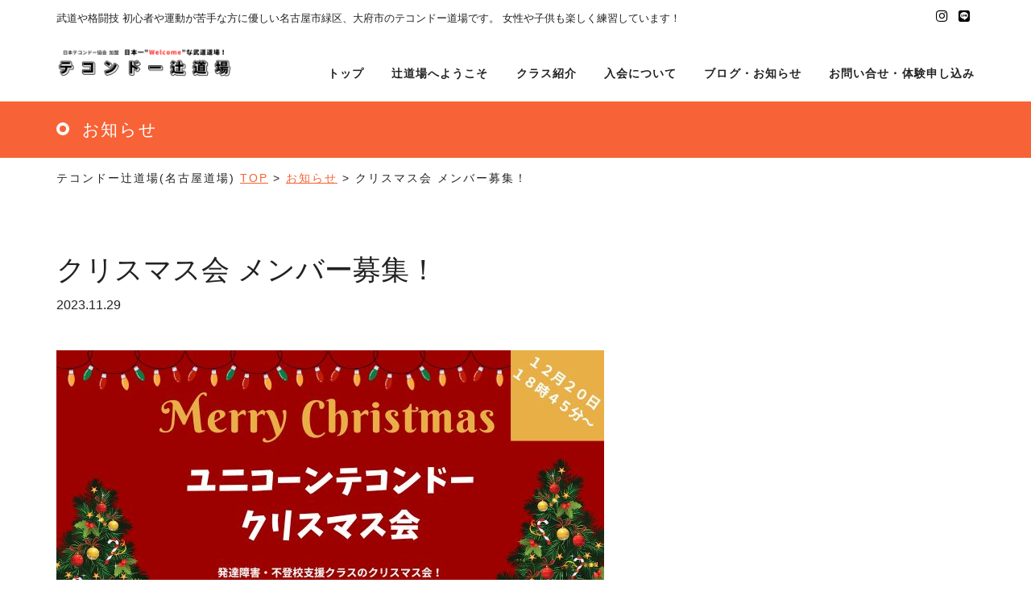

--- FILE ---
content_type: text/html; charset=UTF-8
request_url: https://tsuji-dojo.com/2023/11/29/merikuri/
body_size: 24496
content:
<!DOCTYPE html>
<html dir="ltr" lang="ja" prefix="og: https://ogp.me/ns#">
<head >
<meta charset="UTF-8" />
<meta name="viewport" content="width=device-width, initial-scale=1" />

<title>クリスマス会 メンバー募集！ | テコンドー辻道場｜名古屋市、大府市にて武道や格闘技 初心者の方、女性も子供も楽しく修行！</title>

		<!-- All in One SEO 4.8.0 - aioseo.com -->
	<meta name="description" content="今年最後の練習はみんなでクリスマス会！ こんにちは、発達障害・不登校支援ユニコーンテコンドーの辻です！ ２０２" />
	<meta name="robots" content="max-image-preview:large" />
	<meta name="author" content="Tsuji"/>
	<link rel="canonical" href="https://tsuji-dojo.com/2023/11/29/merikuri/" />
	<meta name="generator" content="All in One SEO (AIOSEO) 4.8.0" />

		<!-- Google tag (gtag.js) -->
<script async src="https://www.googletagmanager.com/gtag/js?id=G-2VXMTES5XN"></script>
<script>
  window.dataLayer = window.dataLayer || [];
  function gtag(){dataLayer.push(arguments);}
  gtag('js', new Date());

  gtag('config', 'G-2VXMTES5XN');
</script>
		<meta property="og:locale" content="ja_JP" />
		<meta property="og:site_name" content="テコンドー辻道場｜名古屋市、大府市にて武道や格闘技 初心者の方、女性も子供も楽しく修行！ | 武道や格闘技 初心者や運動が苦手な方に優しい名古屋市緑区、大府市のテコンドー道場です。 女性や子供も楽しく練習しています！" />
		<meta property="og:type" content="article" />
		<meta property="og:title" content="クリスマス会 メンバー募集！ | テコンドー辻道場｜名古屋市、大府市にて武道や格闘技 初心者の方、女性も子供も楽しく修行！" />
		<meta property="og:description" content="今年最後の練習はみんなでクリスマス会！ こんにちは、発達障害・不登校支援ユニコーンテコンドーの辻です！ ２０２" />
		<meta property="og:url" content="https://tsuji-dojo.com/2023/11/29/merikuri/" />
		<meta property="og:image" content="https://tsuji-dojo.com/wp-content/uploads/2023/11/Merry-Christmas.jpg" />
		<meta property="og:image:secure_url" content="https://tsuji-dojo.com/wp-content/uploads/2023/11/Merry-Christmas.jpg" />
		<meta property="og:image:width" content="680" />
		<meta property="og:image:height" content="380" />
		<meta property="article:published_time" content="2023-11-29T03:36:43+00:00" />
		<meta property="article:modified_time" content="2023-12-18T06:41:54+00:00" />
		<meta name="twitter:card" content="summary" />
		<meta name="twitter:title" content="クリスマス会 メンバー募集！ | テコンドー辻道場｜名古屋市、大府市にて武道や格闘技 初心者の方、女性も子供も楽しく修行！" />
		<meta name="twitter:description" content="今年最後の練習はみんなでクリスマス会！ こんにちは、発達障害・不登校支援ユニコーンテコンドーの辻です！ ２０２" />
		<meta name="twitter:image" content="https://tsuji-dojo.com/wp-content/uploads/2022/09/df131fb365c13e40aa4920ffd3809673.png" />
		<script type="application/ld+json" class="aioseo-schema">
			{"@context":"https:\/\/schema.org","@graph":[{"@type":"BlogPosting","@id":"https:\/\/tsuji-dojo.com\/2023\/11\/29\/merikuri\/#blogposting","name":"\u30af\u30ea\u30b9\u30de\u30b9\u4f1a \u30e1\u30f3\u30d0\u30fc\u52df\u96c6\uff01 | \u30c6\u30b3\u30f3\u30c9\u30fc\u8fbb\u9053\u5834\uff5c\u540d\u53e4\u5c4b\u5e02\u3001\u5927\u5e9c\u5e02\u306b\u3066\u6b66\u9053\u3084\u683c\u95d8\u6280 \u521d\u5fc3\u8005\u306e\u65b9\u3001\u5973\u6027\u3082\u5b50\u4f9b\u3082\u697d\u3057\u304f\u4fee\u884c\uff01","headline":"\u30af\u30ea\u30b9\u30de\u30b9\u4f1a \u30e1\u30f3\u30d0\u30fc\u52df\u96c6\uff01","author":{"@id":"https:\/\/tsuji-dojo.com\/author\/tsuji-dojo-owner\/#author"},"publisher":{"@id":"https:\/\/tsuji-dojo.com\/#organization"},"image":{"@type":"ImageObject","url":"https:\/\/tsuji-dojo.com\/wp-content\/uploads\/2023\/11\/Merry-Christmas.jpg","width":680,"height":380},"datePublished":"2023-11-29T12:36:43+09:00","dateModified":"2023-12-18T15:41:54+09:00","inLanguage":"ja","mainEntityOfPage":{"@id":"https:\/\/tsuji-dojo.com\/2023\/11\/29\/merikuri\/#webpage"},"isPartOf":{"@id":"https:\/\/tsuji-dojo.com\/2023\/11\/29\/merikuri\/#webpage"},"articleSection":"\u304a\u77e5\u3089\u305b, \u30a4\u30d9\u30f3\u30c8"},{"@type":"BreadcrumbList","@id":"https:\/\/tsuji-dojo.com\/2023\/11\/29\/merikuri\/#breadcrumblist","itemListElement":[{"@type":"ListItem","@id":"https:\/\/tsuji-dojo.com\/#listItem","position":1,"name":"\u5bb6","item":"https:\/\/tsuji-dojo.com\/","nextItem":{"@type":"ListItem","@id":"https:\/\/tsuji-dojo.com\/2023\/#listItem","name":"2023"}},{"@type":"ListItem","@id":"https:\/\/tsuji-dojo.com\/2023\/#listItem","position":2,"name":"2023","item":"https:\/\/tsuji-dojo.com\/2023\/","nextItem":{"@type":"ListItem","@id":"https:\/\/tsuji-dojo.com\/2023\/11\/#listItem","name":"November"},"previousItem":{"@type":"ListItem","@id":"https:\/\/tsuji-dojo.com\/#listItem","name":"\u5bb6"}},{"@type":"ListItem","@id":"https:\/\/tsuji-dojo.com\/2023\/11\/#listItem","position":3,"name":"November","item":"https:\/\/tsuji-dojo.com\/2023\/11\/","nextItem":{"@type":"ListItem","@id":"https:\/\/tsuji-dojo.com\/2023\/11\/29\/#listItem","name":"29"},"previousItem":{"@type":"ListItem","@id":"https:\/\/tsuji-dojo.com\/2023\/#listItem","name":"2023"}},{"@type":"ListItem","@id":"https:\/\/tsuji-dojo.com\/2023\/11\/29\/#listItem","position":4,"name":"29","item":"https:\/\/tsuji-dojo.com\/2023\/11\/29\/","nextItem":{"@type":"ListItem","@id":"https:\/\/tsuji-dojo.com\/2023\/11\/29\/merikuri\/#listItem","name":"\u30af\u30ea\u30b9\u30de\u30b9\u4f1a \u30e1\u30f3\u30d0\u30fc\u52df\u96c6\uff01"},"previousItem":{"@type":"ListItem","@id":"https:\/\/tsuji-dojo.com\/2023\/11\/#listItem","name":"November"}},{"@type":"ListItem","@id":"https:\/\/tsuji-dojo.com\/2023\/11\/29\/merikuri\/#listItem","position":5,"name":"\u30af\u30ea\u30b9\u30de\u30b9\u4f1a \u30e1\u30f3\u30d0\u30fc\u52df\u96c6\uff01","previousItem":{"@type":"ListItem","@id":"https:\/\/tsuji-dojo.com\/2023\/11\/29\/#listItem","name":"29"}}]},{"@type":"Organization","@id":"https:\/\/tsuji-dojo.com\/#organization","name":"Tsuji Dojo","description":"\u6b66\u9053\u3084\u683c\u95d8\u6280 \u521d\u5fc3\u8005\u3084\u904b\u52d5\u304c\u82e6\u624b\u306a\u65b9\u306b\u512a\u3057\u3044\u540d\u53e4\u5c4b\u5e02\u7dd1\u533a\u3001\u5927\u5e9c\u5e02\u306e\u30c6\u30b3\u30f3\u30c9\u30fc\u9053\u5834\u3067\u3059\u3002 \u5973\u6027\u3084\u5b50\u4f9b\u3082\u697d\u3057\u304f\u7df4\u7fd2\u3057\u3066\u3044\u307e\u3059\uff01","url":"https:\/\/tsuji-dojo.com\/","sameAs":["https:\/\/www.instagram.com\/taekwondo___tsuji\/"]},{"@type":"Person","@id":"https:\/\/tsuji-dojo.com\/author\/tsuji-dojo-owner\/#author","url":"https:\/\/tsuji-dojo.com\/author\/tsuji-dojo-owner\/","name":"Tsuji","image":{"@type":"ImageObject","@id":"https:\/\/tsuji-dojo.com\/2023\/11\/29\/merikuri\/#authorImage","url":"https:\/\/secure.gravatar.com\/avatar\/8844ad2c9df9c8904001ee5b7f0f2a7772ab53b63b2276fb6cd1e61912a97736?s=96&d=mm&r=g","width":96,"height":96,"caption":"Tsuji"}},{"@type":"WebPage","@id":"https:\/\/tsuji-dojo.com\/2023\/11\/29\/merikuri\/#webpage","url":"https:\/\/tsuji-dojo.com\/2023\/11\/29\/merikuri\/","name":"\u30af\u30ea\u30b9\u30de\u30b9\u4f1a \u30e1\u30f3\u30d0\u30fc\u52df\u96c6\uff01 | \u30c6\u30b3\u30f3\u30c9\u30fc\u8fbb\u9053\u5834\uff5c\u540d\u53e4\u5c4b\u5e02\u3001\u5927\u5e9c\u5e02\u306b\u3066\u6b66\u9053\u3084\u683c\u95d8\u6280 \u521d\u5fc3\u8005\u306e\u65b9\u3001\u5973\u6027\u3082\u5b50\u4f9b\u3082\u697d\u3057\u304f\u4fee\u884c\uff01","description":"\u4eca\u5e74\u6700\u5f8c\u306e\u7df4\u7fd2\u306f\u307f\u3093\u306a\u3067\u30af\u30ea\u30b9\u30de\u30b9\u4f1a\uff01 \u3053\u3093\u306b\u3061\u306f\u3001\u767a\u9054\u969c\u5bb3\u30fb\u4e0d\u767b\u6821\u652f\u63f4\u30e6\u30cb\u30b3\u30fc\u30f3\u30c6\u30b3\u30f3\u30c9\u30fc\u306e\u8fbb\u3067\u3059\uff01 \uff12\uff10\uff12","inLanguage":"ja","isPartOf":{"@id":"https:\/\/tsuji-dojo.com\/#website"},"breadcrumb":{"@id":"https:\/\/tsuji-dojo.com\/2023\/11\/29\/merikuri\/#breadcrumblist"},"author":{"@id":"https:\/\/tsuji-dojo.com\/author\/tsuji-dojo-owner\/#author"},"creator":{"@id":"https:\/\/tsuji-dojo.com\/author\/tsuji-dojo-owner\/#author"},"image":{"@type":"ImageObject","url":"https:\/\/tsuji-dojo.com\/wp-content\/uploads\/2023\/11\/Merry-Christmas.jpg","@id":"https:\/\/tsuji-dojo.com\/2023\/11\/29\/merikuri\/#mainImage","width":680,"height":380},"primaryImageOfPage":{"@id":"https:\/\/tsuji-dojo.com\/2023\/11\/29\/merikuri\/#mainImage"},"datePublished":"2023-11-29T12:36:43+09:00","dateModified":"2023-12-18T15:41:54+09:00"},{"@type":"WebSite","@id":"https:\/\/tsuji-dojo.com\/#website","url":"https:\/\/tsuji-dojo.com\/","name":"\u30c6\u30b3\u30f3\u30c9\u30fc\u8fbb\u9053\u5834\uff5c\u540d\u53e4\u5c4b\u5e02\u3001\u5927\u5e9c\u5e02\u306b\u3066\u6b66\u9053\u3084\u683c\u95d8\u6280 \u521d\u5fc3\u8005\u306e\u65b9\u3001\u5973\u6027\u3082\u5b50\u4f9b\u3082\u697d\u3057\u304f\u4fee\u884c\uff01","description":"\u6b66\u9053\u3084\u683c\u95d8\u6280 \u521d\u5fc3\u8005\u3084\u904b\u52d5\u304c\u82e6\u624b\u306a\u65b9\u306b\u512a\u3057\u3044\u540d\u53e4\u5c4b\u5e02\u7dd1\u533a\u3001\u5927\u5e9c\u5e02\u306e\u30c6\u30b3\u30f3\u30c9\u30fc\u9053\u5834\u3067\u3059\u3002 \u5973\u6027\u3084\u5b50\u4f9b\u3082\u697d\u3057\u304f\u7df4\u7fd2\u3057\u3066\u3044\u307e\u3059\uff01","inLanguage":"ja","publisher":{"@id":"https:\/\/tsuji-dojo.com\/#organization"}}]}
		</script>
		<!-- All in One SEO -->

<link rel='dns-prefetch' href='//stats.wp.com' />
<link rel="alternate" type="application/rss+xml" title="テコンドー辻道場｜名古屋市、大府市にて武道や格闘技 初心者の方、女性も子供も楽しく修行！ &raquo; フィード" href="https://tsuji-dojo.com/feed/" />
<link rel="alternate" type="application/rss+xml" title="テコンドー辻道場｜名古屋市、大府市にて武道や格闘技 初心者の方、女性も子供も楽しく修行！ &raquo; コメントフィード" href="https://tsuji-dojo.com/comments/feed/" />
<link rel="alternate" title="oEmbed (JSON)" type="application/json+oembed" href="https://tsuji-dojo.com/wp-json/oembed/1.0/embed?url=https%3A%2F%2Ftsuji-dojo.com%2F2023%2F11%2F29%2Fmerikuri%2F" />
<link rel="alternate" title="oEmbed (XML)" type="text/xml+oembed" href="https://tsuji-dojo.com/wp-json/oembed/1.0/embed?url=https%3A%2F%2Ftsuji-dojo.com%2F2023%2F11%2F29%2Fmerikuri%2F&#038;format=xml" />
<meta name="description" content="今年最後の練習はみんなでクリスマス会！こんにちは、発達障害・不登校支援ユニコーンテコンドーの辻です！２０２３年も残り1ヶ月ですねー。あっという間で何も覚えていません笑さて9月からスタートした当クラスも3ヶ月が過ぎ、少しずつですが盛り上がってきました&#x1f973;ということで、、、、、今年最後の練習日12月20日はクリスマス会をやることに決まりました！稽古納めに少し稽古（20分くらい）を行ってから、" />		<!-- This site uses the Google Analytics by MonsterInsights plugin v9.2.1 - Using Analytics tracking - https://www.monsterinsights.com/ -->
							<script src="//www.googletagmanager.com/gtag/js?id=G-2VXMTES5XN"  data-cfasync="false" data-wpfc-render="false" type="text/javascript" async></script>
			<script data-cfasync="false" data-wpfc-render="false" type="text/javascript">
				var mi_version = '9.2.1';
				var mi_track_user = true;
				var mi_no_track_reason = '';
								var MonsterInsightsDefaultLocations = {"page_location":"https:\/\/tsuji-dojo.com\/2023\/11\/29\/merikuri\/"};
				if ( typeof MonsterInsightsPrivacyGuardFilter === 'function' ) {
					var MonsterInsightsLocations = (typeof MonsterInsightsExcludeQuery === 'object') ? MonsterInsightsPrivacyGuardFilter( MonsterInsightsExcludeQuery ) : MonsterInsightsPrivacyGuardFilter( MonsterInsightsDefaultLocations );
				} else {
					var MonsterInsightsLocations = (typeof MonsterInsightsExcludeQuery === 'object') ? MonsterInsightsExcludeQuery : MonsterInsightsDefaultLocations;
				}

								var disableStrs = [
										'ga-disable-G-2VXMTES5XN',
									];

				/* Function to detect opted out users */
				function __gtagTrackerIsOptedOut() {
					for (var index = 0; index < disableStrs.length; index++) {
						if (document.cookie.indexOf(disableStrs[index] + '=true') > -1) {
							return true;
						}
					}

					return false;
				}

				/* Disable tracking if the opt-out cookie exists. */
				if (__gtagTrackerIsOptedOut()) {
					for (var index = 0; index < disableStrs.length; index++) {
						window[disableStrs[index]] = true;
					}
				}

				/* Opt-out function */
				function __gtagTrackerOptout() {
					for (var index = 0; index < disableStrs.length; index++) {
						document.cookie = disableStrs[index] + '=true; expires=Thu, 31 Dec 2099 23:59:59 UTC; path=/';
						window[disableStrs[index]] = true;
					}
				}

				if ('undefined' === typeof gaOptout) {
					function gaOptout() {
						__gtagTrackerOptout();
					}
				}
								window.dataLayer = window.dataLayer || [];

				window.MonsterInsightsDualTracker = {
					helpers: {},
					trackers: {},
				};
				if (mi_track_user) {
					function __gtagDataLayer() {
						dataLayer.push(arguments);
					}

					function __gtagTracker(type, name, parameters) {
						if (!parameters) {
							parameters = {};
						}

						if (parameters.send_to) {
							__gtagDataLayer.apply(null, arguments);
							return;
						}

						if (type === 'event') {
														parameters.send_to = monsterinsights_frontend.v4_id;
							var hookName = name;
							if (typeof parameters['event_category'] !== 'undefined') {
								hookName = parameters['event_category'] + ':' + name;
							}

							if (typeof MonsterInsightsDualTracker.trackers[hookName] !== 'undefined') {
								MonsterInsightsDualTracker.trackers[hookName](parameters);
							} else {
								__gtagDataLayer('event', name, parameters);
							}
							
						} else {
							__gtagDataLayer.apply(null, arguments);
						}
					}

					__gtagTracker('js', new Date());
					__gtagTracker('set', {
						'developer_id.dZGIzZG': true,
											});
					if ( MonsterInsightsLocations.page_location ) {
						__gtagTracker('set', MonsterInsightsLocations);
					}
										__gtagTracker('config', 'G-2VXMTES5XN', {"forceSSL":"true","link_attribution":"true"} );
															window.gtag = __gtagTracker;										(function () {
						/* https://developers.google.com/analytics/devguides/collection/analyticsjs/ */
						/* ga and __gaTracker compatibility shim. */
						var noopfn = function () {
							return null;
						};
						var newtracker = function () {
							return new Tracker();
						};
						var Tracker = function () {
							return null;
						};
						var p = Tracker.prototype;
						p.get = noopfn;
						p.set = noopfn;
						p.send = function () {
							var args = Array.prototype.slice.call(arguments);
							args.unshift('send');
							__gaTracker.apply(null, args);
						};
						var __gaTracker = function () {
							var len = arguments.length;
							if (len === 0) {
								return;
							}
							var f = arguments[len - 1];
							if (typeof f !== 'object' || f === null || typeof f.hitCallback !== 'function') {
								if ('send' === arguments[0]) {
									var hitConverted, hitObject = false, action;
									if ('event' === arguments[1]) {
										if ('undefined' !== typeof arguments[3]) {
											hitObject = {
												'eventAction': arguments[3],
												'eventCategory': arguments[2],
												'eventLabel': arguments[4],
												'value': arguments[5] ? arguments[5] : 1,
											}
										}
									}
									if ('pageview' === arguments[1]) {
										if ('undefined' !== typeof arguments[2]) {
											hitObject = {
												'eventAction': 'page_view',
												'page_path': arguments[2],
											}
										}
									}
									if (typeof arguments[2] === 'object') {
										hitObject = arguments[2];
									}
									if (typeof arguments[5] === 'object') {
										Object.assign(hitObject, arguments[5]);
									}
									if ('undefined' !== typeof arguments[1].hitType) {
										hitObject = arguments[1];
										if ('pageview' === hitObject.hitType) {
											hitObject.eventAction = 'page_view';
										}
									}
									if (hitObject) {
										action = 'timing' === arguments[1].hitType ? 'timing_complete' : hitObject.eventAction;
										hitConverted = mapArgs(hitObject);
										__gtagTracker('event', action, hitConverted);
									}
								}
								return;
							}

							function mapArgs(args) {
								var arg, hit = {};
								var gaMap = {
									'eventCategory': 'event_category',
									'eventAction': 'event_action',
									'eventLabel': 'event_label',
									'eventValue': 'event_value',
									'nonInteraction': 'non_interaction',
									'timingCategory': 'event_category',
									'timingVar': 'name',
									'timingValue': 'value',
									'timingLabel': 'event_label',
									'page': 'page_path',
									'location': 'page_location',
									'title': 'page_title',
									'referrer' : 'page_referrer',
								};
								for (arg in args) {
																		if (!(!args.hasOwnProperty(arg) || !gaMap.hasOwnProperty(arg))) {
										hit[gaMap[arg]] = args[arg];
									} else {
										hit[arg] = args[arg];
									}
								}
								return hit;
							}

							try {
								f.hitCallback();
							} catch (ex) {
							}
						};
						__gaTracker.create = newtracker;
						__gaTracker.getByName = newtracker;
						__gaTracker.getAll = function () {
							return [];
						};
						__gaTracker.remove = noopfn;
						__gaTracker.loaded = true;
						window['__gaTracker'] = __gaTracker;
					})();
									} else {
										console.log("");
					(function () {
						function __gtagTracker() {
							return null;
						}

						window['__gtagTracker'] = __gtagTracker;
						window['gtag'] = __gtagTracker;
					})();
									}
			</script>
				<!-- / Google Analytics by MonsterInsights -->
		<style id='wp-img-auto-sizes-contain-inline-css' type='text/css'>
img:is([sizes=auto i],[sizes^="auto," i]){contain-intrinsic-size:3000px 1500px}
/*# sourceURL=wp-img-auto-sizes-contain-inline-css */
</style>
<link rel='stylesheet' id='pt-cv-public-style-css' href='https://tsuji-dojo.com/wp-content/plugins/content-views-query-and-display-post-page/public/assets/css/cv.css?ver=4.1' type='text/css' media='all' />
<link rel='stylesheet' id='vkExUnit_common_style-css' href='https://tsuji-dojo.com/wp-content/plugins/vk-all-in-one-expansion-unit/assets/css/vkExUnit_style.css?ver=9.105.0.1' type='text/css' media='all' />
<style id='vkExUnit_common_style-inline-css' type='text/css'>
:root {--ver_page_top_button_url:url(https://tsuji-dojo.com/wp-content/plugins/vk-all-in-one-expansion-unit/assets/images/to-top-btn-icon.svg);}@font-face {font-weight: normal;font-style: normal;font-family: "vk_sns";src: url("https://tsuji-dojo.com/wp-content/plugins/vk-all-in-one-expansion-unit/inc/sns/icons/fonts/vk_sns.eot?-bq20cj");src: url("https://tsuji-dojo.com/wp-content/plugins/vk-all-in-one-expansion-unit/inc/sns/icons/fonts/vk_sns.eot?#iefix-bq20cj") format("embedded-opentype"),url("https://tsuji-dojo.com/wp-content/plugins/vk-all-in-one-expansion-unit/inc/sns/icons/fonts/vk_sns.woff?-bq20cj") format("woff"),url("https://tsuji-dojo.com/wp-content/plugins/vk-all-in-one-expansion-unit/inc/sns/icons/fonts/vk_sns.ttf?-bq20cj") format("truetype"),url("https://tsuji-dojo.com/wp-content/plugins/vk-all-in-one-expansion-unit/inc/sns/icons/fonts/vk_sns.svg?-bq20cj#vk_sns") format("svg");}
.veu_promotion-alert__content--text {border: 1px solid rgba(0,0,0,0.125);padding: 0.5em 1em;border-radius: var(--vk-size-radius);margin-bottom: var(--vk-margin-block-bottom);font-size: 0.875rem;}/* Alert Content部分に段落タグを入れた場合に最後の段落の余白を0にする */.veu_promotion-alert__content--text p:last-of-type{margin-bottom:0;margin-top: 0;}
/*# sourceURL=vkExUnit_common_style-inline-css */
</style>
<link rel='stylesheet' id='business-pro-css' href='https://tsuji-dojo.com/wp-content/themes/goat-business-pro/style.css?ver=1.6.10' type='text/css' media='all' />
<style id='business-pro-inline-css' type='text/css'>

		
		.t-color-primary, .text-primary-color { color: #f76336 !important; }
		.t-color-accent, .text-accent-color { color: #ffffff !important; }
		.bg-color-primary { background-color: #f76336 !important; }
		.bg-color-accent { background-color: #ffffff !important; }
		.border-color-primary { border-color: #f76336 !important; }
		.border-color-accent { border-color: #ffffff !important; }
		
		
		a,
		main.content h3,
		.staff-list .member-content .staff-title,
		.steps-flow-list li .heading,
		.ams-custom-blog main.content article time, .archive main.content article time,
		body.font-awesome-on .nav-primary .menu-item a:hover i.font-awesome-icon,
		body.font-awesome-on .nav-primary .menu-item a:focus i.font-awesome-icon,
		body.font-awesome-on .nav-secondary .menu-item a:hover i.font-awesome-icon,
		body.font-awesome-on .nav-secondary .menu-item a:focus i.font-awesome-icon,
		body.font-awesome-on #pre-header .nav-secondary .menu-item a:hover i.font-awesome-icon,
		body.font-awesome-on #pre-header .nav-secondary .menu-item a:focus i.font-awesome-icon,
		#pre-header .social-links-menu a:hover, #pre-header .social-links-menu a:focus,
		.genesis-nav-menu .sub-menu a:focus,
		.genesis-nav-menu .sub-menu a:hover,
		.nav-secondary .genesis-nav-menu .sub-menu .current-menu-item > a,
		.genesis-responsive-menu .genesis-nav-menu .current-menu-item > a,
		.nav-secondary .genesis-nav-menu .sub-menu .current-menu-item > a i.font-awesome-icon,
		.genesis-responsive-menu .genesis-nav-menu .current-menu-item a i.font-awesome-icon,
		body.font-awesome-on #pre-header .nav-secondary .current-menu-item a i.font-awesome-icon,
		.add-black .after-header a:focus,
		.add-black .after-header a:hover,
		.author-box-title,
		.archive-pagination li a:focus,
		.archive-pagination li a:hover,
		.archive-pagination .active a,
		.archive-title,
		.entry-header .entry-meta,
		.entry-title a:focus,
		.entry-title a:hover,
		.featured-content .entry-meta,
		.page-title,
		.site-footer a:focus, .site-footer a:hover,
		.widget li a:focus, .widget li a:hover, .widget-title,
		section.q-and-a h4:hover,
		section.q-and-a .answer-wrap::before {
			color: #f76336;
		}

		.after-header {
			background-color: #f76336;
		}

		.after-header,
		.section-heading,
		body.page-template-default main.content h2,
		body.flex-content-pg main.content h2,
		body.flex-rows-pg main.content h2,
		body.single main.content h2,
		.genesis-nav-menu .sub-menu,
		.genesis-nav-menu > .current-menu-item > a,
		.genesis-nav-menu > li > a:focus,
		.genesis-nav-menu > li > a:hover,
		h1.left-bar, h2.left-bar, h3.left-bar,
		h4.left-bar, h5.left-bar, h6.left-bar {
			border-color: #f76336;
		}

		@media only screen and (max-width: 880px) {
			.genesis-responsive-menu .genesis-nav-menu .menu-item a:focus,
			.genesis-responsive-menu .genesis-nav-menu .menu-item a:hover,
			.menu-toggle:focus,
			.menu-toggle:hover,
			.sub-menu-toggle:focus,
			.sub-menu-toggle:hover {
				color: #f76336;
			}
		}
		

		.contact-box .intro {
			color: #ffffff;
		}

		.contact-box .intro {
			border-color: #ffffff;
		}
		
		.pre-footer {
			background-color: #e86a2c;
		}
		
		body.not-hp .after-header .page-title,
		body.archive .after-header .archive-title {
			color: #ffffff;
		}
		
		body.not-hp .after-header .page-title::before,
		body.archive .after-header .archive-title::before {
			border-color: #ffffff;
		}
		
		.pre-footer .shop-meta p,
		.pre-footer .shop-meta a,
		.pre-footer .footer-nav li a {
			color: #ffffff;
		}
		.pre-footer .footer-nav li a:hover, .pre-footer .footer-nav li a:focus {
			color: #000000;
		}
		
		.pre-footer .pg-top a {
			background-color: #000000;
		}
		
		.contact-box {
			background-color: rgba( 247, 99, 54, 0.35 );
		}

		a.page-link {
			
			
			background-color: #f76336;
			-webkit-box-shadow: 0px 3px 0px 0px #ffffff;  /* Safari 3-4, iOS 4.0.2 - 4.2, Android 2.3+ */
			-moz-box-shadow: 0px 3px 0px 0px #ffffff;  /* Firefox 3.5 - 3.6 */
			box-shadow: 0px 3px 0px 0px #ffffff;  /* Opera 10.5, IE 9, Firefox 4+, Chrome 6+, iOS 5 */
		}
		

		a.page-link:hover,
		a.page-link:focus {
			background-color: #000000;
			
			
		}
		

		.step-index { background-color: #f76336; }
		.steps-flow-list li .step-index:after { border-top-color: #f76336; }
		

		button,
		input[type="button"],
		input[type="reset"],
		input[type="submit"],
		.add-color .after-header,
		.add-color .site-header,
		.button,
		.widget .button {
			background-color: #f76336;
			color: #000000;
		}
		
/*# sourceURL=business-pro-inline-css */
</style>
<style id='wp-emoji-styles-inline-css' type='text/css'>

	img.wp-smiley, img.emoji {
		display: inline !important;
		border: none !important;
		box-shadow: none !important;
		height: 1em !important;
		width: 1em !important;
		margin: 0 0.07em !important;
		vertical-align: -0.1em !important;
		background: none !important;
		padding: 0 !important;
	}
/*# sourceURL=wp-emoji-styles-inline-css */
</style>
<style id='wp-block-library-inline-css' type='text/css'>
:root{--wp-block-synced-color:#7a00df;--wp-block-synced-color--rgb:122,0,223;--wp-bound-block-color:var(--wp-block-synced-color);--wp-editor-canvas-background:#ddd;--wp-admin-theme-color:#007cba;--wp-admin-theme-color--rgb:0,124,186;--wp-admin-theme-color-darker-10:#006ba1;--wp-admin-theme-color-darker-10--rgb:0,107,160.5;--wp-admin-theme-color-darker-20:#005a87;--wp-admin-theme-color-darker-20--rgb:0,90,135;--wp-admin-border-width-focus:2px}@media (min-resolution:192dpi){:root{--wp-admin-border-width-focus:1.5px}}.wp-element-button{cursor:pointer}:root .has-very-light-gray-background-color{background-color:#eee}:root .has-very-dark-gray-background-color{background-color:#313131}:root .has-very-light-gray-color{color:#eee}:root .has-very-dark-gray-color{color:#313131}:root .has-vivid-green-cyan-to-vivid-cyan-blue-gradient-background{background:linear-gradient(135deg,#00d084,#0693e3)}:root .has-purple-crush-gradient-background{background:linear-gradient(135deg,#34e2e4,#4721fb 50%,#ab1dfe)}:root .has-hazy-dawn-gradient-background{background:linear-gradient(135deg,#faaca8,#dad0ec)}:root .has-subdued-olive-gradient-background{background:linear-gradient(135deg,#fafae1,#67a671)}:root .has-atomic-cream-gradient-background{background:linear-gradient(135deg,#fdd79a,#004a59)}:root .has-nightshade-gradient-background{background:linear-gradient(135deg,#330968,#31cdcf)}:root .has-midnight-gradient-background{background:linear-gradient(135deg,#020381,#2874fc)}:root{--wp--preset--font-size--normal:16px;--wp--preset--font-size--huge:42px}.has-regular-font-size{font-size:1em}.has-larger-font-size{font-size:2.625em}.has-normal-font-size{font-size:var(--wp--preset--font-size--normal)}.has-huge-font-size{font-size:var(--wp--preset--font-size--huge)}.has-text-align-center{text-align:center}.has-text-align-left{text-align:left}.has-text-align-right{text-align:right}.has-fit-text{white-space:nowrap!important}#end-resizable-editor-section{display:none}.aligncenter{clear:both}.items-justified-left{justify-content:flex-start}.items-justified-center{justify-content:center}.items-justified-right{justify-content:flex-end}.items-justified-space-between{justify-content:space-between}.screen-reader-text{border:0;clip-path:inset(50%);height:1px;margin:-1px;overflow:hidden;padding:0;position:absolute;width:1px;word-wrap:normal!important}.screen-reader-text:focus{background-color:#ddd;clip-path:none;color:#444;display:block;font-size:1em;height:auto;left:5px;line-height:normal;padding:15px 23px 14px;text-decoration:none;top:5px;width:auto;z-index:100000}html :where(.has-border-color){border-style:solid}html :where([style*=border-top-color]){border-top-style:solid}html :where([style*=border-right-color]){border-right-style:solid}html :where([style*=border-bottom-color]){border-bottom-style:solid}html :where([style*=border-left-color]){border-left-style:solid}html :where([style*=border-width]){border-style:solid}html :where([style*=border-top-width]){border-top-style:solid}html :where([style*=border-right-width]){border-right-style:solid}html :where([style*=border-bottom-width]){border-bottom-style:solid}html :where([style*=border-left-width]){border-left-style:solid}html :where(img[class*=wp-image-]){height:auto;max-width:100%}:where(figure){margin:0 0 1em}html :where(.is-position-sticky){--wp-admin--admin-bar--position-offset:var(--wp-admin--admin-bar--height,0px)}@media screen and (max-width:600px){html :where(.is-position-sticky){--wp-admin--admin-bar--position-offset:0px}}

/*# sourceURL=wp-block-library-inline-css */
</style><style id='global-styles-inline-css' type='text/css'>
:root{--wp--preset--aspect-ratio--square: 1;--wp--preset--aspect-ratio--4-3: 4/3;--wp--preset--aspect-ratio--3-4: 3/4;--wp--preset--aspect-ratio--3-2: 3/2;--wp--preset--aspect-ratio--2-3: 2/3;--wp--preset--aspect-ratio--16-9: 16/9;--wp--preset--aspect-ratio--9-16: 9/16;--wp--preset--color--black: #000000;--wp--preset--color--cyan-bluish-gray: #abb8c3;--wp--preset--color--white: #ffffff;--wp--preset--color--pale-pink: #f78da7;--wp--preset--color--vivid-red: #cf2e2e;--wp--preset--color--luminous-vivid-orange: #ff6900;--wp--preset--color--luminous-vivid-amber: #fcb900;--wp--preset--color--light-green-cyan: #7bdcb5;--wp--preset--color--vivid-green-cyan: #00d084;--wp--preset--color--pale-cyan-blue: #8ed1fc;--wp--preset--color--vivid-cyan-blue: #0693e3;--wp--preset--color--vivid-purple: #9b51e0;--wp--preset--gradient--vivid-cyan-blue-to-vivid-purple: linear-gradient(135deg,rgb(6,147,227) 0%,rgb(155,81,224) 100%);--wp--preset--gradient--light-green-cyan-to-vivid-green-cyan: linear-gradient(135deg,rgb(122,220,180) 0%,rgb(0,208,130) 100%);--wp--preset--gradient--luminous-vivid-amber-to-luminous-vivid-orange: linear-gradient(135deg,rgb(252,185,0) 0%,rgb(255,105,0) 100%);--wp--preset--gradient--luminous-vivid-orange-to-vivid-red: linear-gradient(135deg,rgb(255,105,0) 0%,rgb(207,46,46) 100%);--wp--preset--gradient--very-light-gray-to-cyan-bluish-gray: linear-gradient(135deg,rgb(238,238,238) 0%,rgb(169,184,195) 100%);--wp--preset--gradient--cool-to-warm-spectrum: linear-gradient(135deg,rgb(74,234,220) 0%,rgb(151,120,209) 20%,rgb(207,42,186) 40%,rgb(238,44,130) 60%,rgb(251,105,98) 80%,rgb(254,248,76) 100%);--wp--preset--gradient--blush-light-purple: linear-gradient(135deg,rgb(255,206,236) 0%,rgb(152,150,240) 100%);--wp--preset--gradient--blush-bordeaux: linear-gradient(135deg,rgb(254,205,165) 0%,rgb(254,45,45) 50%,rgb(107,0,62) 100%);--wp--preset--gradient--luminous-dusk: linear-gradient(135deg,rgb(255,203,112) 0%,rgb(199,81,192) 50%,rgb(65,88,208) 100%);--wp--preset--gradient--pale-ocean: linear-gradient(135deg,rgb(255,245,203) 0%,rgb(182,227,212) 50%,rgb(51,167,181) 100%);--wp--preset--gradient--electric-grass: linear-gradient(135deg,rgb(202,248,128) 0%,rgb(113,206,126) 100%);--wp--preset--gradient--midnight: linear-gradient(135deg,rgb(2,3,129) 0%,rgb(40,116,252) 100%);--wp--preset--font-size--small: 13px;--wp--preset--font-size--medium: 20px;--wp--preset--font-size--large: 36px;--wp--preset--font-size--x-large: 42px;--wp--preset--spacing--20: 0.44rem;--wp--preset--spacing--30: 0.67rem;--wp--preset--spacing--40: 1rem;--wp--preset--spacing--50: 1.5rem;--wp--preset--spacing--60: 2.25rem;--wp--preset--spacing--70: 3.38rem;--wp--preset--spacing--80: 5.06rem;--wp--preset--shadow--natural: 6px 6px 9px rgba(0, 0, 0, 0.2);--wp--preset--shadow--deep: 12px 12px 50px rgba(0, 0, 0, 0.4);--wp--preset--shadow--sharp: 6px 6px 0px rgba(0, 0, 0, 0.2);--wp--preset--shadow--outlined: 6px 6px 0px -3px rgb(255, 255, 255), 6px 6px rgb(0, 0, 0);--wp--preset--shadow--crisp: 6px 6px 0px rgb(0, 0, 0);}:where(.is-layout-flex){gap: 0.5em;}:where(.is-layout-grid){gap: 0.5em;}body .is-layout-flex{display: flex;}.is-layout-flex{flex-wrap: wrap;align-items: center;}.is-layout-flex > :is(*, div){margin: 0;}body .is-layout-grid{display: grid;}.is-layout-grid > :is(*, div){margin: 0;}:where(.wp-block-columns.is-layout-flex){gap: 2em;}:where(.wp-block-columns.is-layout-grid){gap: 2em;}:where(.wp-block-post-template.is-layout-flex){gap: 1.25em;}:where(.wp-block-post-template.is-layout-grid){gap: 1.25em;}.has-black-color{color: var(--wp--preset--color--black) !important;}.has-cyan-bluish-gray-color{color: var(--wp--preset--color--cyan-bluish-gray) !important;}.has-white-color{color: var(--wp--preset--color--white) !important;}.has-pale-pink-color{color: var(--wp--preset--color--pale-pink) !important;}.has-vivid-red-color{color: var(--wp--preset--color--vivid-red) !important;}.has-luminous-vivid-orange-color{color: var(--wp--preset--color--luminous-vivid-orange) !important;}.has-luminous-vivid-amber-color{color: var(--wp--preset--color--luminous-vivid-amber) !important;}.has-light-green-cyan-color{color: var(--wp--preset--color--light-green-cyan) !important;}.has-vivid-green-cyan-color{color: var(--wp--preset--color--vivid-green-cyan) !important;}.has-pale-cyan-blue-color{color: var(--wp--preset--color--pale-cyan-blue) !important;}.has-vivid-cyan-blue-color{color: var(--wp--preset--color--vivid-cyan-blue) !important;}.has-vivid-purple-color{color: var(--wp--preset--color--vivid-purple) !important;}.has-black-background-color{background-color: var(--wp--preset--color--black) !important;}.has-cyan-bluish-gray-background-color{background-color: var(--wp--preset--color--cyan-bluish-gray) !important;}.has-white-background-color{background-color: var(--wp--preset--color--white) !important;}.has-pale-pink-background-color{background-color: var(--wp--preset--color--pale-pink) !important;}.has-vivid-red-background-color{background-color: var(--wp--preset--color--vivid-red) !important;}.has-luminous-vivid-orange-background-color{background-color: var(--wp--preset--color--luminous-vivid-orange) !important;}.has-luminous-vivid-amber-background-color{background-color: var(--wp--preset--color--luminous-vivid-amber) !important;}.has-light-green-cyan-background-color{background-color: var(--wp--preset--color--light-green-cyan) !important;}.has-vivid-green-cyan-background-color{background-color: var(--wp--preset--color--vivid-green-cyan) !important;}.has-pale-cyan-blue-background-color{background-color: var(--wp--preset--color--pale-cyan-blue) !important;}.has-vivid-cyan-blue-background-color{background-color: var(--wp--preset--color--vivid-cyan-blue) !important;}.has-vivid-purple-background-color{background-color: var(--wp--preset--color--vivid-purple) !important;}.has-black-border-color{border-color: var(--wp--preset--color--black) !important;}.has-cyan-bluish-gray-border-color{border-color: var(--wp--preset--color--cyan-bluish-gray) !important;}.has-white-border-color{border-color: var(--wp--preset--color--white) !important;}.has-pale-pink-border-color{border-color: var(--wp--preset--color--pale-pink) !important;}.has-vivid-red-border-color{border-color: var(--wp--preset--color--vivid-red) !important;}.has-luminous-vivid-orange-border-color{border-color: var(--wp--preset--color--luminous-vivid-orange) !important;}.has-luminous-vivid-amber-border-color{border-color: var(--wp--preset--color--luminous-vivid-amber) !important;}.has-light-green-cyan-border-color{border-color: var(--wp--preset--color--light-green-cyan) !important;}.has-vivid-green-cyan-border-color{border-color: var(--wp--preset--color--vivid-green-cyan) !important;}.has-pale-cyan-blue-border-color{border-color: var(--wp--preset--color--pale-cyan-blue) !important;}.has-vivid-cyan-blue-border-color{border-color: var(--wp--preset--color--vivid-cyan-blue) !important;}.has-vivid-purple-border-color{border-color: var(--wp--preset--color--vivid-purple) !important;}.has-vivid-cyan-blue-to-vivid-purple-gradient-background{background: var(--wp--preset--gradient--vivid-cyan-blue-to-vivid-purple) !important;}.has-light-green-cyan-to-vivid-green-cyan-gradient-background{background: var(--wp--preset--gradient--light-green-cyan-to-vivid-green-cyan) !important;}.has-luminous-vivid-amber-to-luminous-vivid-orange-gradient-background{background: var(--wp--preset--gradient--luminous-vivid-amber-to-luminous-vivid-orange) !important;}.has-luminous-vivid-orange-to-vivid-red-gradient-background{background: var(--wp--preset--gradient--luminous-vivid-orange-to-vivid-red) !important;}.has-very-light-gray-to-cyan-bluish-gray-gradient-background{background: var(--wp--preset--gradient--very-light-gray-to-cyan-bluish-gray) !important;}.has-cool-to-warm-spectrum-gradient-background{background: var(--wp--preset--gradient--cool-to-warm-spectrum) !important;}.has-blush-light-purple-gradient-background{background: var(--wp--preset--gradient--blush-light-purple) !important;}.has-blush-bordeaux-gradient-background{background: var(--wp--preset--gradient--blush-bordeaux) !important;}.has-luminous-dusk-gradient-background{background: var(--wp--preset--gradient--luminous-dusk) !important;}.has-pale-ocean-gradient-background{background: var(--wp--preset--gradient--pale-ocean) !important;}.has-electric-grass-gradient-background{background: var(--wp--preset--gradient--electric-grass) !important;}.has-midnight-gradient-background{background: var(--wp--preset--gradient--midnight) !important;}.has-small-font-size{font-size: var(--wp--preset--font-size--small) !important;}.has-medium-font-size{font-size: var(--wp--preset--font-size--medium) !important;}.has-large-font-size{font-size: var(--wp--preset--font-size--large) !important;}.has-x-large-font-size{font-size: var(--wp--preset--font-size--x-large) !important;}
:where(.wp-block-columns.is-layout-flex){gap: 2em;}:where(.wp-block-columns.is-layout-grid){gap: 2em;}
/*# sourceURL=global-styles-inline-css */
</style>
<style id='core-block-supports-inline-css' type='text/css'>
.wp-container-core-columns-is-layout-9d6595d7{flex-wrap:nowrap;}.wp-container-core-buttons-is-layout-1fb9aab6{flex-wrap:nowrap;justify-content:center;}.wp-container-core-social-links-is-layout-16018d1d{justify-content:center;}
/*# sourceURL=core-block-supports-inline-css */
</style>

<style id='classic-theme-styles-inline-css' type='text/css'>
/*! This file is auto-generated */
.wp-block-button__link{color:#fff;background-color:#32373c;border-radius:9999px;box-shadow:none;text-decoration:none;padding:calc(.667em + 2px) calc(1.333em + 2px);font-size:1.125em}.wp-block-file__button{background:#32373c;color:#fff;text-decoration:none}
/*# sourceURL=/wp-includes/css/classic-themes.min.css */
</style>
<link rel='stylesheet' id='liquid-block-speech-css' href='https://tsuji-dojo.com/wp-content/plugins/liquid-speech-balloon/css/block.css?ver=6.9' type='text/css' media='all' />
<link rel='stylesheet' id='dashicons-css' href='https://tsuji-dojo.com/wp-includes/css/dashicons.min.css?ver=6.9' type='text/css' media='all' />
<link rel='stylesheet' id='font-awesome-free-css' href='https://tsuji-dojo.com/wp-content/themes/goat-business-pro/fontawesome/css/all.min.css?ver=5.9.0' type='text/css' media='all' />
<link rel='stylesheet' id='veu-cta-css' href='https://tsuji-dojo.com/wp-content/plugins/vk-all-in-one-expansion-unit/inc/call-to-action/package/assets/css/style.css?ver=9.105.0.1' type='text/css' media='all' />
<link rel='stylesheet' id='wp-block-post-featured-image-css' href='https://tsuji-dojo.com/wp-includes/blocks/post-featured-image/style.min.css?ver=6.9' type='text/css' media='all' />
<link rel='stylesheet' id='wp-block-heading-css' href='https://tsuji-dojo.com/wp-includes/blocks/heading/style.min.css?ver=6.9' type='text/css' media='all' />
<link rel='stylesheet' id='wp-block-paragraph-css' href='https://tsuji-dojo.com/wp-includes/blocks/paragraph/style.min.css?ver=6.9' type='text/css' media='all' />
<link rel='stylesheet' id='wp-block-image-css' href='https://tsuji-dojo.com/wp-includes/blocks/image/style.min.css?ver=6.9' type='text/css' media='all' />
<link rel='stylesheet' id='wp-block-columns-css' href='https://tsuji-dojo.com/wp-includes/blocks/columns/style.min.css?ver=6.9' type='text/css' media='all' />
<link rel='stylesheet' id='wp-block-spacer-css' href='https://tsuji-dojo.com/wp-includes/blocks/spacer/style.min.css?ver=6.9' type='text/css' media='all' />
<link rel='stylesheet' id='wp-block-button-css' href='https://tsuji-dojo.com/wp-includes/blocks/button/style.min.css?ver=6.9' type='text/css' media='all' />
<link rel='stylesheet' id='wp-block-buttons-css' href='https://tsuji-dojo.com/wp-includes/blocks/buttons/style.min.css?ver=6.9' type='text/css' media='all' />
<link rel='stylesheet' id='wp-block-social-links-css' href='https://tsuji-dojo.com/wp-includes/blocks/social-links/style.min.css?ver=6.9' type='text/css' media='all' />
<script type="text/javascript" src="https://tsuji-dojo.com/wp-content/plugins/google-analytics-for-wordpress/assets/js/frontend-gtag.min.js?ver=9.2.1" id="monsterinsights-frontend-script-js" async="async" data-wp-strategy="async"></script>
<script data-cfasync="false" data-wpfc-render="false" type="text/javascript" id='monsterinsights-frontend-script-js-extra'>/* <![CDATA[ */
var monsterinsights_frontend = {"js_events_tracking":"true","download_extensions":"doc,pdf,ppt,zip,xls,docx,pptx,xlsx","inbound_paths":"[{\"path\":\"\\\/go\\\/\",\"label\":\"affiliate\"},{\"path\":\"\\\/recommend\\\/\",\"label\":\"affiliate\"}]","home_url":"https:\/\/tsuji-dojo.com","hash_tracking":"false","v4_id":"G-2VXMTES5XN"};/* ]]> */
</script>
<script type="text/javascript" src="https://tsuji-dojo.com/wp-includes/js/jquery/jquery.min.js?ver=3.7.1" id="jquery-core-js"></script>
<script type="text/javascript" src="https://tsuji-dojo.com/wp-includes/js/jquery/jquery-migrate.min.js?ver=3.4.1" id="jquery-migrate-js"></script>
<link rel="https://api.w.org/" href="https://tsuji-dojo.com/wp-json/" /><link rel="alternate" title="JSON" type="application/json" href="https://tsuji-dojo.com/wp-json/wp/v2/posts/3221" /><link rel="EditURI" type="application/rsd+xml" title="RSD" href="https://tsuji-dojo.com/xmlrpc.php?rsd" />
<meta name="generator" content="WordPress 6.9" />
<link rel='shortlink' href='https://tsuji-dojo.com/?p=3221' />
<style type="text/css">.liquid-speech-balloon-00 .liquid-speech-balloon-avatar { background-image: url("https://tsuji-dojo.com/wp-content/uploads/2022/04/7966bae78213db11914ad7af893f8431.png"); } .liquid-speech-balloon-01 .liquid-speech-balloon-avatar { background-image: url("https://tsuji-dojo.com/wp-content/uploads/2022/04/554b4fb99794ad0620794a50cc21cafa.png"); } .liquid-speech-balloon-02 .liquid-speech-balloon-avatar { background-image: url("https://tsuji-dojo.com/wp-content/uploads/2022/04/275898763_5538832386133030_2164940042858598827_n-removebg-preview.png"); } .liquid-speech-balloon-03 .liquid-speech-balloon-avatar { background-image: url("https://tsuji-dojo.com/wp-content/uploads/2022/04/81c31e889cbfc879f7e2acfd6f419bd2.png"); } .liquid-speech-balloon-04 .liquid-speech-balloon-avatar { background-image: url("https://tsuji-dojo.com/wp-content/uploads/2022/04/275898763_5538832386133030_2164940042858598827_n-removebg-preview.png"); } .liquid-speech-balloon-00 .liquid-speech-balloon-avatar::after { content: "足技ハジメ"; } .liquid-speech-balloon-01 .liquid-speech-balloon-avatar::after { content: "足技ハジメ"; } .liquid-speech-balloon-02 .liquid-speech-balloon-avatar::after { content: "辻先生"; } .liquid-speech-balloon-03 .liquid-speech-balloon-avatar::after { content: "？？？"; } </style>
	<style>img#wpstats{display:none}</style>
		<style type="text/css">.site-title a { background: url(https://tsuji-dojo.com/wp-content/uploads/2025/02/cropped-60a928df78f895ec5c6621897e75fecc.png) no-repeat !important; }</style>
<noscript><style>.lazyload[data-src]{display:none !important;}</style></noscript><style>.lazyload{background-image:none !important;}.lazyload:before{background-image:none !important;}</style><!-- [ VK All in One Expansion Unit OGP ] -->
<meta property="og:site_name" content="テコンドー辻道場｜名古屋市、大府市にて武道や格闘技 初心者の方、女性も子供も楽しく修行！" />
<meta property="og:url" content="https://tsuji-dojo.com/2023/11/29/merikuri/" />
<meta property="og:title" content="クリスマス会 メンバー募集！" />
<meta property="og:description" content="今年最後の練習はみんなでクリスマス会！こんにちは、発達障害・不登校支援ユニコーンテコンドーの辻です！２０２３年も残り1ヶ月ですねー。あっという間で何も覚えていません笑さて9月からスタートした当クラスも3ヶ月が過ぎ、少しずつですが盛り上がってきました&#x1f973;ということで、、、、、今年最後の練習日12月20日はクリスマス会をやることに決まりました！稽古納めに少し稽古（20分くらい）を行ってから、" />
<meta property="og:type" content="article" />
<meta property="og:image" content="https://tsuji-dojo.com/wp-content/uploads/2023/11/Merry-Christmas.jpg" />
<meta property="og:image:width" content="680" />
<meta property="og:image:height" content="380" />
<!-- [ / VK All in One Expansion Unit OGP ] -->
<!-- [ VK All in One Expansion Unit twitter card ] -->
<meta name="twitter:card" content="summary_large_image">
<meta name="twitter:description" content="今年最後の練習はみんなでクリスマス会！こんにちは、発達障害・不登校支援ユニコーンテコンドーの辻です！２０２３年も残り1ヶ月ですねー。あっという間で何も覚えていません笑さて9月からスタートした当クラスも3ヶ月が過ぎ、少しずつですが盛り上がってきました&#x1f973;ということで、、、、、今年最後の練習日12月20日はクリスマス会をやることに決まりました！稽古納めに少し稽古（20分くらい）を行ってから、">
<meta name="twitter:title" content="クリスマス会 メンバー募集！">
<meta name="twitter:url" content="https://tsuji-dojo.com/2023/11/29/merikuri/">
	<meta name="twitter:image" content="https://tsuji-dojo.com/wp-content/uploads/2023/11/Merry-Christmas.jpg">
	<meta name="twitter:domain" content="tsuji-dojo.com">
	<!-- [ / VK All in One Expansion Unit twitter card ] -->
	<style id="uagb-style-conditional-extension">@media (min-width: 1025px){body .uag-hide-desktop.uagb-google-map__wrap,body .uag-hide-desktop{display:none !important}}@media (min-width: 768px) and (max-width: 1024px){body .uag-hide-tab.uagb-google-map__wrap,body .uag-hide-tab{display:none !important}}@media (max-width: 767px){body .uag-hide-mob.uagb-google-map__wrap,body .uag-hide-mob{display:none !important}}</style><style id="uagb-style-frontend-3221">.uag-blocks-common-selector{z-index:var(--z-index-desktop) !important}@media (max-width: 976px){.uag-blocks-common-selector{z-index:var(--z-index-tablet) !important}}@media (max-width: 767px){.uag-blocks-common-selector{z-index:var(--z-index-mobile) !important}}
</style><link rel="icon" href="https://tsuji-dojo.com/wp-content/uploads/2024/10/cropped-4be1933a8e01338a61c04322a6f32bd5-32x32.png" sizes="32x32" />
<link rel="icon" href="https://tsuji-dojo.com/wp-content/uploads/2024/10/cropped-4be1933a8e01338a61c04322a6f32bd5-192x192.png" sizes="192x192" />
<link rel="apple-touch-icon" href="https://tsuji-dojo.com/wp-content/uploads/2024/10/cropped-4be1933a8e01338a61c04322a6f32bd5-180x180.png" />
<meta name="msapplication-TileImage" content="https://tsuji-dojo.com/wp-content/uploads/2024/10/cropped-4be1933a8e01338a61c04322a6f32bd5-270x270.png" />
		<style type="text/css" id="wp-custom-css">
			.hp-custom-content {
	max-width: 700px;
	margin-left: auto;
	margin-right: auto;
	
/* ベース：本文の可読性 */
.entry-content {
  max-width: 760px;          /* PCで行が長くなりすぎない */
  margin: 0 auto;
  font-size: 16.5px;
  line-height: 1.9;
  letter-spacing: .02em;
  word-break: normal;
}

/* スマホ向けに少し大きく、行間ゆったり */
@media (max-width: 768px) {
  .entry-content {
    font-size: 17px;
    line-height: 1.95;
    padding: 0 16px;
  }
}

/* 画像は横幅にフィット */
.entry-content img {
  max-width: 100%;
  height: auto;
  display: block;
}

/* ルビの見やすさ（スマホで潰れないように） */
ruby rt {
  font-size: 0.65em;    /* 小さめだが読めるサイズ */
  line-height: 1.2;
}
ruby {
  ruby-position: over;  /* iOS/Androidとも安定 */
}

/* 見出し（H2）を90sゲーム風のバーに */
.entry-content h2.wp-block-heading {
  position: relative;
  padding: .6em .8em .6em 1.1em;
  margin: 2.2em 0 1em;
  font-weight: 800;
  font-size: clamp(20px, 3.4vw, 28px);
  color: #111;
  background: linear-gradient(90deg, #FFD54F 0%, #FFB300 60%, #F57C00 100%);
  border: 2px solid #111;
  box-shadow: 0 3px 0 #111, inset 0 -3px 0 rgba(255,255,255,.3);
}

/* H2左にドット枠（ピクセル風） */
.entry-content h2.wp-block-heading::before {
  content: "";
  position: absolute;
  left: -8px;
  top: 50%;
  transform: translateY(-50%);
  width: 6px;
  height: 60%;
  background: #111;
}

/* 段落の上下間隔を整える */
.entry-content p {
  margin: 1em 0;
}

/* 絵・図のキャプション中央寄せ＆字間広め */
.wp-element-caption {
  text-align: center;
  letter-spacing: .03em;
  font-size: .92em;
  color: #444;
}

/* 箇条書きが出た時の読みやすさ（今回の文面でも効く） */
.entry-content ul,
.entry-content ol {
  padding-left: 1.4em;
  line-height: 1.9;
}

	
}		</style>
		<!-- [ VK All in One Expansion Unit Article Structure Data ] --><script type="application/ld+json">{"@context":"https://schema.org/","@type":"Article","headline":"クリスマス会 メンバー募集！","image":"https://tsuji-dojo.com/wp-content/uploads/2023/11/Merry-Christmas.jpg","datePublished":"2023-11-29T12:36:43+09:00","dateModified":"2023-12-18T15:41:54+09:00","author":{"@type":"","name":"Tsuji","url":"https://tsuji-dojo.com/","sameAs":""}}</script><!-- [ / VK All in One Expansion Unit Article Structure Data ] --></head>
<body class="wp-singular post-template-default single single-post postid-3221 single-format-standard wp-theme-genesis wp-child-theme-goat-business-pro custom-header header-image header-full-width full-width-content genesis-breadcrumbs-visible not-hp single-merikuri single-cat-news font-awesome-on nav-bottom-align post-name-merikuri post-type-post" itemscope itemtype="https://schema.org/WebPage"><div class="site-container"><ul class="genesis-skip-link"><li><a href="#genesis-content" class="screen-reader-shortcut"> Skip to main content</a></li></ul><section id="pre-header"><div class="wrap"><p class="site-description" itemprop="description">武道や格闘技 初心者や運動が苦手な方に優しい名古屋市緑区、大府市のテコンドー道場です。 女性や子供も楽しく練習しています！</p><ul class="social-links-menu"><li class="social-link-item"><a target="_blank" rel="noopener" href="https://www.instagram.com/taekwondo___tsuji/"><i class="fab fa-instagram"></i></a></li><li class="social-link-item"><a target="_blank" rel="noopener" href="https://page.line.me/093ardkt?oat_content=url&openQrModal=true"><i class="fab fa-line"></i></a></li></ul><!-- No Utility menu. --></div></section><header class="site-header" itemscope itemtype="https://schema.org/WPHeader"><div class="wrap"><div class="title-area"><div class="header-logo"><a href="https://tsuji-dojo.com"><img width="600" height="120" src="[data-uri]" class="attachment-full size-full lazyload" alt="テコンドー辻道場｜名古屋市、大府市にて武道や格闘技 初心者の方、女性も子供も楽しく修行！" decoding="async"   data-src="https://tsuji-dojo.com/wp-content/uploads/2024/10/9ad0bd5a51dadd4d06039943c511517d.png" data-srcset="https://tsuji-dojo.com/wp-content/uploads/2024/10/9ad0bd5a51dadd4d06039943c511517d.png 600w, https://tsuji-dojo.com/wp-content/uploads/2024/10/9ad0bd5a51dadd4d06039943c511517d-500x100.png 500w" data-sizes="auto" data-eio-rwidth="600" data-eio-rheight="120" /><noscript><img width="600" height="120" src="https://tsuji-dojo.com/wp-content/uploads/2024/10/9ad0bd5a51dadd4d06039943c511517d.png" class="attachment-full size-full" alt="テコンドー辻道場｜名古屋市、大府市にて武道や格闘技 初心者の方、女性も子供も楽しく修行！" decoding="async" srcset="https://tsuji-dojo.com/wp-content/uploads/2024/10/9ad0bd5a51dadd4d06039943c511517d.png 600w, https://tsuji-dojo.com/wp-content/uploads/2024/10/9ad0bd5a51dadd4d06039943c511517d-500x100.png 500w" sizes="(max-width: 600px) 100vw, 600px" data-eio="l" /></noscript></a></div><p class="site-description" itemprop="description">武道や格闘技 初心者や運動が苦手な方に優しい名古屋市緑区、大府市のテコンドー道場です。 女性や子供も楽しく練習しています！</p></div><nav class="nav-primary" aria-label="メイン" itemscope itemtype="https://schema.org/SiteNavigationElement" id="genesis-nav-primary"><ul id="menu-%e3%83%a1%e3%82%a4%e3%83%b3%e3%83%8a%e3%83%93%e3%82%b2%e3%83%bc%e3%82%b7%e3%83%a7%e3%83%b3" class="menu genesis-nav-menu menu-primary js-superfish"><li id="menu-item-20" class="menu-item menu-item-type-post_type menu-item-object-page menu-item-home menu-item-20"><a href="https://tsuji-dojo.com/" itemprop="url"><span itemprop="name">トップ</span></a></li>
<li id="menu-item-1743" class="menu-item menu-item-type-custom menu-item-object-custom menu-item-has-children menu-item-1743"><a href="#" itemprop="url"><span itemprop="name">辻道場へようこそ</span></a>
<ul class="sub-menu">
	<li id="menu-item-5084" class="menu-item menu-item-type-post_type menu-item-object-page menu-item-5084"><a href="https://tsuji-dojo.com/tkdtoha/" itemprop="url"><span itemprop="name">テコンドーとは？</span></a></li>
	<li id="menu-item-21" class="menu-item menu-item-type-post_type menu-item-object-page menu-item-21"><a href="https://tsuji-dojo.com/about/" itemprop="url"><span itemprop="name">代表・コーチ紹介</span></a></li>
	<li id="menu-item-37" class="menu-item menu-item-type-post_type menu-item-object-page menu-item-37"><a href="https://tsuji-dojo.com/class/" itemprop="url"><span itemprop="name">クラブ・練習内容紹介</span></a></li>
	<li id="menu-item-3368" class="menu-item menu-item-type-post_type menu-item-object-page menu-item-3368"><a href="https://tsuji-dojo.com/schedule-2/" itemprop="url"><span itemprop="name">練習日・大会予定</span></a></li>
	<li id="menu-item-3680" class="menu-item menu-item-type-post_type menu-item-object-page menu-item-3680"><a href="https://tsuji-dojo.com/media/" itemprop="url"><span itemprop="name">メディア掲載・出演履歴</span></a></li>
	<li id="menu-item-5266" class="menu-item menu-item-type-post_type menu-item-object-page menu-item-5266"><a href="https://tsuji-dojo.com/link/" itemprop="url"><span itemprop="name">リンク</span></a></li>
</ul>
</li>
<li id="menu-item-1744" class="menu-item menu-item-type-custom menu-item-object-custom menu-item-has-children menu-item-1744"><a href="#" itemprop="url"><span itemprop="name">クラス紹介</span></a>
<ul class="sub-menu">
	<li id="menu-item-304" class="menu-item menu-item-type-post_type menu-item-object-page menu-item-304"><a href="https://tsuji-dojo.com/schedule/" itemprop="url"><span itemprop="name">各クラブ・クラスの特徴</span></a></li>
	<li id="menu-item-5674" class="menu-item menu-item-type-post_type menu-item-object-page menu-item-5674"><a href="https://tsuji-dojo.com/risora/" itemprop="url"><span itemprop="name">リソラ大府クラブ</span></a></li>
	<li id="menu-item-2611" class="menu-item menu-item-type-post_type menu-item-object-page menu-item-2611"><a href="https://tsuji-dojo.com/unicorn/" itemprop="url"><span itemprop="name">武道×運動×遊び！みんなの居場所ユニコーン</span></a></li>
	<li id="menu-item-3911" class="menu-item menu-item-type-post_type menu-item-object-page menu-item-3911"><a href="https://tsuji-dojo.com/josibu/" itemprop="url"><span itemprop="name">ストレス、運動不足解消！女性クラス</span></a></li>
	<li id="menu-item-2177" class="menu-item menu-item-type-post_type menu-item-object-page menu-item-2177"><a href="https://tsuji-dojo.com/syuttyou/" itemprop="url"><span itemprop="name">出張講師・演武会</span></a></li>
</ul>
</li>
<li id="menu-item-1745" class="menu-item menu-item-type-custom menu-item-object-custom menu-item-has-children menu-item-1745"><a href="#" itemprop="url"><span itemprop="name">入会について</span></a>
<ul class="sub-menu">
	<li id="menu-item-303" class="menu-item menu-item-type-post_type menu-item-object-page menu-item-303"><a href="https://tsuji-dojo.com/nyuukai/" itemprop="url"><span itemprop="name">入会案内・費用</span></a></li>
	<li id="menu-item-317" class="menu-item menu-item-type-post_type menu-item-object-page menu-item-317"><a href="https://tsuji-dojo.com/qa/" itemprop="url"><span itemprop="name">よくあるご質問</span></a></li>
	<li id="menu-item-3246" class="menu-item menu-item-type-post_type menu-item-object-page menu-item-3246"><a href="https://tsuji-dojo.com/kaisoku/" itemprop="url"><span itemprop="name">会則</span></a></li>
	<li id="menu-item-3870" class="menu-item menu-item-type-post_type menu-item-object-page menu-item-3870"><a href="https://tsuji-dojo.com/koe/" itemprop="url"><span itemprop="name">会員の声</span></a></li>
	<li id="menu-item-66" class="menu-item menu-item-type-post_type menu-item-object-page menu-item-66"><a href="https://tsuji-dojo.com/access/" itemprop="url"><span itemprop="name">アクセス</span></a></li>
	<li id="menu-item-5118" class="menu-item menu-item-type-post_type menu-item-object-page menu-item-5118"><a href="https://tsuji-dojo.com/line/" itemprop="url"><span itemprop="name">LINE公式アカウント</span></a></li>
	<li id="menu-item-5032" class="menu-item menu-item-type-post_type menu-item-object-page menu-item-5032"><a href="https://tsuji-dojo.com/otoku/" itemprop="url"><span itemprop="name">キャンペーン案内</span></a></li>
</ul>
</li>
<li id="menu-item-5914" class="menu-item menu-item-type-post_type menu-item-object-page menu-item-5914"><a href="https://tsuji-dojo.com/blog-news/" itemprop="url"><span itemprop="name">ブログ・お知らせ</span></a></li>
<li id="menu-item-6103" class="menu-item menu-item-type-post_type menu-item-object-page menu-item-6103"><a href="https://tsuji-dojo.com/toiawase-form/" itemprop="url"><span itemprop="name">お問い合せ・体験申し込み</span></a></li>
</ul></nav></div></header><div class="after-header"><div class="wrap"><h2 class="heading page-title">お知らせ</h2></div></div><div class="wrap"><div class="breadcrumb" itemscope itemtype="https://schema.org/BreadcrumbList">テコンドー辻道場(名古屋道場) <span class="breadcrumb-link-wrap" itemprop="itemListElement" itemscope itemtype="https://schema.org/ListItem"><a class="breadcrumb-link" href="https://tsuji-dojo.com/" itemprop="item"><span class="breadcrumb-link-text-wrap" itemprop="name">TOP</span></a><meta itemprop="position" content="1"></span> > <span class="breadcrumb-link-wrap" itemprop="itemListElement" itemscope itemtype="https://schema.org/ListItem"><a class="breadcrumb-link" href="https://tsuji-dojo.com/category/news/" itemprop="item"><span class="breadcrumb-link-text-wrap" itemprop="name">お知らせ</span></a><meta itemprop="position" content="2"></span> > クリスマス会 メンバー募集！</div></div><div class="site-inner"><div class="content-sidebar-wrap"><main class="content" id="genesis-content"><article class="post-3221 post type-post status-publish format-standard has-post-thumbnail category-news category-21 entry" aria-label="クリスマス会 メンバー募集！" itemscope itemtype="https://schema.org/CreativeWork"><header class="entry-header"><h1 class="entry-title" itemprop="headline">クリスマス会 メンバー募集！</h1>
<p class="post-date">
			<time class="entry-time" itemprop="datePublished" datetime="2023-11-29 12:36:43">2023.11.29
		</p></header><div class="entry-content" itemprop="text"><figure class="wp-block-post-featured-image"><img decoding="async" width="680" height="380" src="[data-uri]" class="attachment-post-thumbnail size-post-thumbnail wp-post-image lazyload" alt="" style="object-fit:cover;"   data-src="https://tsuji-dojo.com/wp-content/uploads/2023/11/Merry-Christmas.jpg" data-srcset="https://tsuji-dojo.com/wp-content/uploads/2023/11/Merry-Christmas.jpg 680w, https://tsuji-dojo.com/wp-content/uploads/2023/11/Merry-Christmas-500x279.jpg 500w" data-sizes="auto" data-eio-rwidth="680" data-eio-rheight="380" /><noscript><img decoding="async" width="680" height="380" src="https://tsuji-dojo.com/wp-content/uploads/2023/11/Merry-Christmas.jpg" class="attachment-post-thumbnail size-post-thumbnail wp-post-image" alt="" style="object-fit:cover;" srcset="https://tsuji-dojo.com/wp-content/uploads/2023/11/Merry-Christmas.jpg 680w, https://tsuji-dojo.com/wp-content/uploads/2023/11/Merry-Christmas-500x279.jpg 500w" sizes="(max-width: 680px) 100vw, 680px" data-eio="l" /></noscript></figure>


<h2 class="wp-block-heading">今年最後の練習はみんなでクリスマス会！</h2>



<p class="has-medium-font-size">こんにちは、発達障害・不登校支援ユニコーンテコンドーの辻です！</p>



<p class="has-medium-font-size">２０２３年も残り1ヶ月ですねー。</p>



<p class="has-medium-font-size">あっという間で何も覚えていません笑</p>



<p class="has-medium-font-size">さて9月からスタートした当クラスも3ヶ月が過ぎ、</p>



<p class="has-medium-font-size">少しずつですが盛り上がってきました🥳</p>



<p class="has-medium-font-size">ということで、、、、、</p>



<p class="has-medium-font-size">今年最後の練習日12月20日はクリスマス会をやることに決まりました！</p>



<p class="has-medium-font-size">稽古納めに少し稽古（20分くらい）を行ってから、</p>



<p class="has-medium-font-size">レッツパーリーだぜ🎉🕺💃</p>



<p style="font-size:13px">※もちろんノンアルコールです笑、願掛けで断酒中なの私。</p>



<p class="has-medium-font-size">今回はまだメンバーではないけどユニコーンの活動が気になる子も、</p>



<p class="has-medium-font-size">一緒に楽しい時間を過ごせたらいいなと思います。</p>



<p class="has-medium-font-size">なので、これを機にクリスマス会のメンバーを募集します！</p>



<p class="has-medium-font-size">親御さん同士の交流もできたら幸いです！</p>



<h2 class="wp-block-heading">日程等の情報</h2>



<p class="has-medium-font-size">開催：12月20日（水）18：45スタート<br>場所：鳴海東部コミュニティセンター1F 和室<br>住所：名古屋市緑区平手南1ー203<br>会費：1000円</p>



<h2 class="wp-block-heading">当日スケジュール</h2>



<p class="has-medium-font-size">18：45　　稽古納め100本突き実施<br>19：15        クリスマス会開始<br>20：15頃　片付け開始<br>20：30      解散</p>



<p class="has-medium-font-size">21時までは開館しています。</p>



<p class="has-medium-font-size">クリスマス会ではお菓子を食べたり、プレゼント交換を行います！<br>もしかすると恐ろしい？ゲストが登場するかも？？</p>



<figure class="wp-block-image size-full is-resized"><img decoding="async" width="780" height="780" src="[data-uri]" alt="" class="wp-image-2667 lazyload" style="width:490px;height:auto"   data-src="https://tsuji-dojo.com/wp-content/uploads/2023/07/357006631_1442685106496693_1847133014073661312_n.jpg" data-srcset="https://tsuji-dojo.com/wp-content/uploads/2023/07/357006631_1442685106496693_1847133014073661312_n.jpg 780w, https://tsuji-dojo.com/wp-content/uploads/2023/07/357006631_1442685106496693_1847133014073661312_n-500x500.jpg 500w, https://tsuji-dojo.com/wp-content/uploads/2023/07/357006631_1442685106496693_1847133014073661312_n-150x150.jpg 150w, https://tsuji-dojo.com/wp-content/uploads/2023/07/357006631_1442685106496693_1847133014073661312_n-768x768.jpg 768w" data-sizes="auto" data-eio-rwidth="780" data-eio-rheight="780" /><noscript><img decoding="async" width="780" height="780" src="https://tsuji-dojo.com/wp-content/uploads/2023/07/357006631_1442685106496693_1847133014073661312_n.jpg" alt="" class="wp-image-2667" style="width:490px;height:auto" srcset="https://tsuji-dojo.com/wp-content/uploads/2023/07/357006631_1442685106496693_1847133014073661312_n.jpg 780w, https://tsuji-dojo.com/wp-content/uploads/2023/07/357006631_1442685106496693_1847133014073661312_n-500x500.jpg 500w, https://tsuji-dojo.com/wp-content/uploads/2023/07/357006631_1442685106496693_1847133014073661312_n-150x150.jpg 150w, https://tsuji-dojo.com/wp-content/uploads/2023/07/357006631_1442685106496693_1847133014073661312_n-768x768.jpg 768w" sizes="(max-width: 780px) 100vw, 780px" data-eio="l" /></noscript></figure>



<p>人数によっては来てくれるかもね🧑‍🎄</p>



<h2 class="wp-block-heading">持ち物</h2>



<p class="has-medium-font-size">・運動ができる服装<br>・水分補給用の飲み物<br>・プレゼント交換用のプレゼント（500円まで）</p>



<h2 class="wp-block-heading">参加要件</h2>



<p class="has-medium-font-size">・発達障害、不登校またはそれに準ずる方。<br>・原則、保護者の方も参加お願いします。<br>・駐車場に限りがあります（10数台程度）<br></p>



<h2 class="wp-block-heading">申し込み方法</h2>



<p class="has-medium-font-size">下記のURLからアクセスし情報を入力してください。</p>



<p class="has-medium-font-size"><a href="https://forms.gle/8Mjk22Q1GFWMMmxQ9">https://forms.gle/8Mjk22Q1GFWMMmxQ9</a></p>



<p>申込後にメールが届きます。<br>見当たらない場合は迷惑メールのフォルダに<br>入っているかもしれません。<br>お手数ですがご確認ください。</p>



<h2 class="wp-block-heading">お問い合わせ</h2>



<p class="has-medium-font-size">お気軽にご連絡ください。<br>練習の体験の申込もお待ちしてます！<br><br>TEL：070-8585-2151<br>Mail：<a href="mailto:jtaoobu@gmail.com">jtaoobu@gmail.com</a><br>代表：辻 陽介<br></p>



<div class="wp-block-columns is-layout-flex wp-container-core-columns-is-layout-9d6595d7 wp-block-columns-is-layout-flex">
<div class="wp-block-column is-layout-flow wp-block-column-is-layout-flow">
<figure class="wp-block-image size-full"><a href="https://tsuji-dojo.com/syuttyou/"><img decoding="async" width="680" height="380" src="[data-uri]" alt="" class="wp-image-6588 lazyload"   data-src="https://tsuji-dojo.com/wp-content/uploads/2026/01/9e566683fe93230151b2ce7f7f958022.jpg" data-srcset="https://tsuji-dojo.com/wp-content/uploads/2026/01/9e566683fe93230151b2ce7f7f958022.jpg 680w, https://tsuji-dojo.com/wp-content/uploads/2026/01/9e566683fe93230151b2ce7f7f958022-500x279.jpg 500w" data-sizes="auto" data-eio-rwidth="680" data-eio-rheight="380" /><noscript><img decoding="async" width="680" height="380" src="https://tsuji-dojo.com/wp-content/uploads/2026/01/9e566683fe93230151b2ce7f7f958022.jpg" alt="" class="wp-image-6588" srcset="https://tsuji-dojo.com/wp-content/uploads/2026/01/9e566683fe93230151b2ce7f7f958022.jpg 680w, https://tsuji-dojo.com/wp-content/uploads/2026/01/9e566683fe93230151b2ce7f7f958022-500x279.jpg 500w" sizes="(max-width: 680px) 100vw, 680px" data-eio="l" /></noscript></a></figure>
</div>



<div class="wp-block-column is-layout-flow wp-block-column-is-layout-flow">
<figure class="wp-block-image size-full"><a href="https://tsuji-dojo.com/2026/01/05/2026-cp/"><img decoding="async" width="1920" height="1072" src="[data-uri]" alt="" class="wp-image-6543 lazyload"   data-src="https://tsuji-dojo.com/wp-content/uploads/2026/01/Gemini_Generated_Image_xgktq2xgktq2xgkt.jpg" data-srcset="https://tsuji-dojo.com/wp-content/uploads/2026/01/Gemini_Generated_Image_xgktq2xgktq2xgkt.jpg 1920w, https://tsuji-dojo.com/wp-content/uploads/2026/01/Gemini_Generated_Image_xgktq2xgktq2xgkt-500x279.jpg 500w, https://tsuji-dojo.com/wp-content/uploads/2026/01/Gemini_Generated_Image_xgktq2xgktq2xgkt-840x469.jpg 840w, https://tsuji-dojo.com/wp-content/uploads/2026/01/Gemini_Generated_Image_xgktq2xgktq2xgkt-768x429.jpg 768w, https://tsuji-dojo.com/wp-content/uploads/2026/01/Gemini_Generated_Image_xgktq2xgktq2xgkt-1536x858.jpg 1536w" data-sizes="auto" data-eio-rwidth="1920" data-eio-rheight="1072" /><noscript><img decoding="async" width="1920" height="1072" src="https://tsuji-dojo.com/wp-content/uploads/2026/01/Gemini_Generated_Image_xgktq2xgktq2xgkt.jpg" alt="" class="wp-image-6543" srcset="https://tsuji-dojo.com/wp-content/uploads/2026/01/Gemini_Generated_Image_xgktq2xgktq2xgkt.jpg 1920w, https://tsuji-dojo.com/wp-content/uploads/2026/01/Gemini_Generated_Image_xgktq2xgktq2xgkt-500x279.jpg 500w, https://tsuji-dojo.com/wp-content/uploads/2026/01/Gemini_Generated_Image_xgktq2xgktq2xgkt-840x469.jpg 840w, https://tsuji-dojo.com/wp-content/uploads/2026/01/Gemini_Generated_Image_xgktq2xgktq2xgkt-768x429.jpg 768w, https://tsuji-dojo.com/wp-content/uploads/2026/01/Gemini_Generated_Image_xgktq2xgktq2xgkt-1536x858.jpg 1536w" sizes="(max-width: 1920px) 100vw, 1920px" data-eio="l" /></noscript></a></figure>
</div>
</div>



<div class="wp-block-columns is-layout-flex wp-container-core-columns-is-layout-9d6595d7 wp-block-columns-is-layout-flex">
<div class="wp-block-column is-layout-flow wp-block-column-is-layout-flow">
<figure class="wp-block-image size-full"><a href="https://tsuji-dojo.com/josibu/"><img decoding="async" width="680" height="380" src="[data-uri]" alt="" class="wp-image-5770 lazyload"   data-src="https://tsuji-dojo.com/wp-content/uploads/2025/04/4426b5a95ad0107e122864c6e82b4831.jpg" data-srcset="https://tsuji-dojo.com/wp-content/uploads/2025/04/4426b5a95ad0107e122864c6e82b4831.jpg 680w, https://tsuji-dojo.com/wp-content/uploads/2025/04/4426b5a95ad0107e122864c6e82b4831-500x279.jpg 500w" data-sizes="auto" data-eio-rwidth="680" data-eio-rheight="380" /><noscript><img decoding="async" width="680" height="380" src="https://tsuji-dojo.com/wp-content/uploads/2025/04/4426b5a95ad0107e122864c6e82b4831.jpg" alt="" class="wp-image-5770" srcset="https://tsuji-dojo.com/wp-content/uploads/2025/04/4426b5a95ad0107e122864c6e82b4831.jpg 680w, https://tsuji-dojo.com/wp-content/uploads/2025/04/4426b5a95ad0107e122864c6e82b4831-500x279.jpg 500w" sizes="(max-width: 680px) 100vw, 680px" data-eio="l" /></noscript></a></figure>
</div>



<div class="wp-block-column is-layout-flow wp-block-column-is-layout-flow">
<figure class="wp-block-image size-full"><img decoding="async" width="680" height="380" src="[data-uri]" alt="" class="wp-image-6034 lazyload"   data-src="https://tsuji-dojo.com/wp-content/uploads/2025/07/a1a0b8a958f690881d2a01a979ceaeaa.png" data-srcset="https://tsuji-dojo.com/wp-content/uploads/2025/07/a1a0b8a958f690881d2a01a979ceaeaa.png 680w, https://tsuji-dojo.com/wp-content/uploads/2025/07/a1a0b8a958f690881d2a01a979ceaeaa-500x279.png 500w" data-sizes="auto" data-eio-rwidth="680" data-eio-rheight="380" /><noscript><img decoding="async" width="680" height="380" src="https://tsuji-dojo.com/wp-content/uploads/2025/07/a1a0b8a958f690881d2a01a979ceaeaa.png" alt="" class="wp-image-6034" srcset="https://tsuji-dojo.com/wp-content/uploads/2025/07/a1a0b8a958f690881d2a01a979ceaeaa.png 680w, https://tsuji-dojo.com/wp-content/uploads/2025/07/a1a0b8a958f690881d2a01a979ceaeaa-500x279.png 500w" sizes="(max-width: 680px) 100vw, 680px" data-eio="l" /></noscript></figure>
</div>
</div>



<p>:+:-:+:-:+:-:+:-:+:-:+:-:+:-+:-+:-+:-+:-+:-+:-+:-+</p>



<p class="has-medium-font-size">お子様の習い事、護身、ストレス解消、ダイエットにも効くテコンドー！<br>武道や格闘技の初心者の方や、空手やキックボクシングを挫折した人も大丈夫！</p>



<p class="has-medium-font-size">名古屋市、東海市、大府市で楽しく武道、格闘技をやるなら</p>



<figure class="wp-block-image size-full"><img decoding="async" width="600" height="120" src="[data-uri]" alt="" class="wp-image-4930 lazyload"   data-src="https://tsuji-dojo.com/wp-content/uploads/2022/04/f0ba4aa88f354038ddf1d31e98e00090.png" data-srcset="https://tsuji-dojo.com/wp-content/uploads/2022/04/f0ba4aa88f354038ddf1d31e98e00090.png 600w, https://tsuji-dojo.com/wp-content/uploads/2022/04/f0ba4aa88f354038ddf1d31e98e00090-500x100.png 500w" data-sizes="auto" data-eio-rwidth="600" data-eio-rheight="120" /><noscript><img decoding="async" width="600" height="120" src="https://tsuji-dojo.com/wp-content/uploads/2022/04/f0ba4aa88f354038ddf1d31e98e00090.png" alt="" class="wp-image-4930" srcset="https://tsuji-dojo.com/wp-content/uploads/2022/04/f0ba4aa88f354038ddf1d31e98e00090.png 600w, https://tsuji-dojo.com/wp-content/uploads/2022/04/f0ba4aa88f354038ddf1d31e98e00090-500x100.png 500w" sizes="(max-width: 600px) 100vw, 600px" data-eio="l" /></noscript></figure>



<p class="has-medium-font-size">練習日：<br>通常クラス<br>火曜・木曜 19：30～21：00<br><br>女性専用クラス<br>水曜 20：00〜21：00<br><br>みんなの居場所ユニコーン（不登校の子向け武道&amp;遊び教室）<br>水曜 18：30～19：45<br><br>練習場所：<br>火・水曜 愛知県名古屋市緑区平手南<br>木曜 名古屋市緑区大高町門田<br>(詳細はお問合せ下さい・駐車場あり)</p>



<p class="has-medium-font-size">TEL：070-8585-2151</p>



<p>LINEからもお問い合わせやご相談が可能です！</p>



<a href="https://lin.ee/aRnwdSn"><img decoding="async" src="[data-uri]" alt="友だち追加" height="36" border="0" data-src="https://scdn.line-apps.com/n/line_add_friends/btn/ja.png" class="lazyload" /><noscript><img decoding="async" src="https://scdn.line-apps.com/n/line_add_friends/btn/ja.png" alt="友だち追加" height="36" border="0" data-eio="l" /></noscript></a>



<div style="height:19px" aria-hidden="true" class="wp-block-spacer"></div>



<p class="has-medium-font-size">パーソナルレッスン(出張可)も受付中、お気軽にお問合せ下さい！<br>大府市のカルチャーセンターでも講座あります！<br><a href="https://taekwondo-obu.com/" target="_blank" rel="noopener" title="">https://taekwondo-obu.com/</a></p>



<p>:+:-:+:-:+:-:+:-:+:-:+:-:+:-+:-+:-+:-+:-+:-+:-+:-+</p>



<div class="wp-block-buttons is-content-justification-center is-nowrap is-layout-flex wp-container-core-buttons-is-layout-1fb9aab6 wp-block-buttons-is-layout-flex">
<div class="wp-block-button is-style-fill"><a class="wp-block-button__link has-luminous-vivid-orange-background-color has-background wp-element-button" href="https://tsuji-dojo.com/toiawase-form/">お問い合わせ・来場予約はこちら</a></div>
</div>



<div style="height:60px" aria-hidden="true" class="wp-block-spacer"></div>



<ul class="wp-block-social-links alignleft has-large-icon-size is-content-justification-center is-layout-flex wp-container-core-social-links-is-layout-16018d1d wp-block-social-links-is-layout-flex"><li class="wp-social-link wp-social-link-instagram  wp-block-social-link"><a href="https://www.instagram.com/taekwondo___tsuji/" class="wp-block-social-link-anchor"><svg width="24" height="24" viewBox="0 0 24 24" version="1.1" xmlns="http://www.w3.org/2000/svg" aria-hidden="true" focusable="false"><path d="M12,4.622c2.403,0,2.688,0.009,3.637,0.052c0.877,0.04,1.354,0.187,1.671,0.31c0.42,0.163,0.72,0.358,1.035,0.673 c0.315,0.315,0.51,0.615,0.673,1.035c0.123,0.317,0.27,0.794,0.31,1.671c0.043,0.949,0.052,1.234,0.052,3.637 s-0.009,2.688-0.052,3.637c-0.04,0.877-0.187,1.354-0.31,1.671c-0.163,0.42-0.358,0.72-0.673,1.035 c-0.315,0.315-0.615,0.51-1.035,0.673c-0.317,0.123-0.794,0.27-1.671,0.31c-0.949,0.043-1.233,0.052-3.637,0.052 s-2.688-0.009-3.637-0.052c-0.877-0.04-1.354-0.187-1.671-0.31c-0.42-0.163-0.72-0.358-1.035-0.673 c-0.315-0.315-0.51-0.615-0.673-1.035c-0.123-0.317-0.27-0.794-0.31-1.671C4.631,14.688,4.622,14.403,4.622,12 s0.009-2.688,0.052-3.637c0.04-0.877,0.187-1.354,0.31-1.671c0.163-0.42,0.358-0.72,0.673-1.035 c0.315-0.315,0.615-0.51,1.035-0.673c0.317-0.123,0.794-0.27,1.671-0.31C9.312,4.631,9.597,4.622,12,4.622 M12,3 C9.556,3,9.249,3.01,8.289,3.054C7.331,3.098,6.677,3.25,6.105,3.472C5.513,3.702,5.011,4.01,4.511,4.511 c-0.5,0.5-0.808,1.002-1.038,1.594C3.25,6.677,3.098,7.331,3.054,8.289C3.01,9.249,3,9.556,3,12c0,2.444,0.01,2.751,0.054,3.711 c0.044,0.958,0.196,1.612,0.418,2.185c0.23,0.592,0.538,1.094,1.038,1.594c0.5,0.5,1.002,0.808,1.594,1.038 c0.572,0.222,1.227,0.375,2.185,0.418C9.249,20.99,9.556,21,12,21s2.751-0.01,3.711-0.054c0.958-0.044,1.612-0.196,2.185-0.418 c0.592-0.23,1.094-0.538,1.594-1.038c0.5-0.5,0.808-1.002,1.038-1.594c0.222-0.572,0.375-1.227,0.418-2.185 C20.99,14.751,21,14.444,21,12s-0.01-2.751-0.054-3.711c-0.044-0.958-0.196-1.612-0.418-2.185c-0.23-0.592-0.538-1.094-1.038-1.594 c-0.5-0.5-1.002-0.808-1.594-1.038c-0.572-0.222-1.227-0.375-2.185-0.418C14.751,3.01,14.444,3,12,3L12,3z M12,7.378 c-2.552,0-4.622,2.069-4.622,4.622S9.448,16.622,12,16.622s4.622-2.069,4.622-4.622S14.552,7.378,12,7.378z M12,15 c-1.657,0-3-1.343-3-3s1.343-3,3-3s3,1.343,3,3S13.657,15,12,15z M16.804,6.116c-0.596,0-1.08,0.484-1.08,1.08 s0.484,1.08,1.08,1.08c0.596,0,1.08-0.484,1.08-1.08S17.401,6.116,16.804,6.116z"></path></svg><span class="wp-block-social-link-label screen-reader-text">Instagram</span></a></li>

<li class="wp-social-link wp-social-link-youtube  wp-block-social-link"><a href="https://www.youtube.com/@user-wi9tw7br8z/featured" class="wp-block-social-link-anchor"><svg width="24" height="24" viewBox="0 0 24 24" version="1.1" xmlns="http://www.w3.org/2000/svg" aria-hidden="true" focusable="false"><path d="M21.8,8.001c0,0-0.195-1.378-0.795-1.985c-0.76-0.797-1.613-0.801-2.004-0.847c-2.799-0.202-6.997-0.202-6.997-0.202 h-0.009c0,0-4.198,0-6.997,0.202C4.608,5.216,3.756,5.22,2.995,6.016C2.395,6.623,2.2,8.001,2.2,8.001S2,9.62,2,11.238v1.517 c0,1.618,0.2,3.237,0.2,3.237s0.195,1.378,0.795,1.985c0.761,0.797,1.76,0.771,2.205,0.855c1.6,0.153,6.8,0.201,6.8,0.201 s4.203-0.006,7.001-0.209c0.391-0.047,1.243-0.051,2.004-0.847c0.6-0.607,0.795-1.985,0.795-1.985s0.2-1.618,0.2-3.237v-1.517 C22,9.62,21.8,8.001,21.8,8.001z M9.935,14.594l-0.001-5.62l5.404,2.82L9.935,14.594z"></path></svg><span class="wp-block-social-link-label screen-reader-text">YouTube</span></a></li></ul>
</div><footer class="entry-footer"><div class="posts-nav inner two-links"><a href="https://tsuji-dojo.com/2023/12/08/oretore1/" rel="next">&laquo; 今日の家トレ 〜道場稽古後の脚トレメイン〜</a><span class="sep">　｜　</span><a href="https://tsuji-dojo.com/2023/11/28/kankyou-seibi/" rel="prev">メンバーが増え、環境整備を少しずつ！  &raquo;</a></div></footer></article><div class="after-entry widget-area">
		<section id="recent-posts-3" class="widget widget_recent_entries"><div class="widget-wrap">
		<h3 class="widgettitle widget-title">最近の投稿</h3>

		<ul>
											<li>
					<a href="https://tsuji-dojo.com/2026/01/16/%e4%bb%8a%e9%80%b1%e3%81%ae%e7%b7%b4%e7%bf%92%e3%83%ac%e3%83%9d%ef%bc%881%e6%9c%882%e9%80%b1%ef%bc%89%e5%90%8d%e5%8f%a4%e5%b1%8b%e5%b8%82%e7%b7%91%e5%8c%ba-%e3%83%86%e3%82%b3%e3%83%b3%e3%83%89/">今週の練習レポ（1月2週）|名古屋市緑区 テコンドー教室</a>
									</li>
											<li>
					<a href="https://tsuji-dojo.com/2026/01/08/2026-start/">【活動レポ】2026年最初の活動！｜名古屋の不登校の子運動クラス</a>
									</li>
											<li>
					<a href="https://tsuji-dojo.com/2026/01/05/2026-cp/">【2026年新春企画】今年こそ「動ける私」に！初心者さん応援・女性向けお得キャンペーンスタート！</a>
									</li>
											<li>
					<a href="https://tsuji-dojo.com/2025/12/30/2025-xmas/">【活動レポ】ユニコーンクリスマス会</a>
									</li>
											<li>
					<a href="https://tsuji-dojo.com/2025/12/30/repo-251204/">今週の練習レポ（12月4週）|名古屋市緑区 テコンドー教室</a>
									</li>
					</ul>

		</div></section>
</div></main></div></div><section class="pre-footer">
		<div class="wrap"><div class="shop-meta one-fourth first"><p class="logo"><img width="600" height="120" src="[data-uri]" class="attachment-full size-full lazyload" alt="テコンドー辻道場｜名古屋市、大府市にて武道や格闘技 初心者の方、女性も子供も楽しく修行！" decoding="async"   data-src="https://tsuji-dojo.com/wp-content/uploads/2024/10/d84cd47f1cc634de5582865f1095c03f.png" data-srcset="https://tsuji-dojo.com/wp-content/uploads/2024/10/d84cd47f1cc634de5582865f1095c03f.png 600w, https://tsuji-dojo.com/wp-content/uploads/2024/10/d84cd47f1cc634de5582865f1095c03f-500x100.png 500w" data-sizes="auto" data-eio-rwidth="600" data-eio-rheight="120" /><noscript><img width="600" height="120" src="https://tsuji-dojo.com/wp-content/uploads/2024/10/d84cd47f1cc634de5582865f1095c03f.png" class="attachment-full size-full" alt="テコンドー辻道場｜名古屋市、大府市にて武道や格闘技 初心者の方、女性も子供も楽しく修行！" decoding="async" srcset="https://tsuji-dojo.com/wp-content/uploads/2024/10/d84cd47f1cc634de5582865f1095c03f.png 600w, https://tsuji-dojo.com/wp-content/uploads/2024/10/d84cd47f1cc634de5582865f1095c03f-500x100.png 500w" sizes="(max-width: 600px) 100vw, 600px" data-eio="l" /></noscript></p><p class="co-name">テコンドー辻道場(名古屋道場)</p><p class="address"><span class="address">火・水曜日：名古屋市緑区平手南(地下鉄徳重駅車5分)<br />木曜日：名古屋市緑区大高町（JR大高駅徒歩8分）<br />※住所の詳細はお問い合わせください。Tel:070-8585-2151</span></p><p class="email">email: <a href="mailto:jtaoobu@gmail.com" title="">jtaoobu@gmail.com</a></p><ul class="social-links-menu"><li class="social-link-item"><a target="_blank" rel="noopener" href="https://www.instagram.com/taekwondo___tsuji/"><i class="fab fa-instagram"></i></a></li><li class="social-link-item"><a target="_blank" rel="noopener" href="https://page.line.me/093ardkt?oat_content=url&openQrModal=true"><i class="fab fa-line"></i></a></li></ul></div><nav class="three-fourths"><ul class="footer-nav"><li class="gen-col one-third first"><p class="item-1"><a href="https://tsuji-dojo.com/">トップ</a></p><p class="item-2"><a href="#">辻道場へようこそ</a></p><p class="item-3"><a href="https://tsuji-dojo.com/tkdtoha/">テコンドーとは？</a></p><p class="item-4"><a href="https://tsuji-dojo.com/about/">代表・コーチ紹介</a></p><p class="item-5"><a href="https://tsuji-dojo.com/class/">クラブ・練習内容紹介</a></p><p class="item-6"><a href="https://tsuji-dojo.com/schedule-2/">練習日・大会予定</a></p><p class="item-7"><a href="https://tsuji-dojo.com/media/">メディア掲載・出演履歴</a></p><p class="item-8"><a href="https://tsuji-dojo.com/link/">リンク</a></p></li><li class="gen-col one-third"><p class="item-9"><a href="#">クラス紹介</a></p><p class="item-10"><a href="https://tsuji-dojo.com/schedule/">各クラブ・クラスの特徴</a></p><p class="item-11"><a href="https://tsuji-dojo.com/risora/">リソラ大府クラブ</a></p><p class="item-12"><a href="https://tsuji-dojo.com/unicorn/">武道×運動×遊び！みんなの居場所ユニコーン</a></p><p class="item-13"><a href="https://tsuji-dojo.com/josibu/">ストレス、運動不足解消！女性クラス</a></p><p class="item-14"><a href="https://tsuji-dojo.com/syuttyou/">出張講師・演武会</a></p><p class="item-15"><a href="#">入会について</a></p><p class="item-16"><a href="https://tsuji-dojo.com/nyuukai/">入会案内・費用</a></p></li><li class="gen-col one-third"><p class="item-17"><a href="https://tsuji-dojo.com/qa/">よくあるご質問</a></p><p class="item-18"><a href="https://tsuji-dojo.com/kaisoku/">会則</a></p><p class="item-19"><a href="https://tsuji-dojo.com/koe/">会員の声</a></p><p class="item-20"><a href="https://tsuji-dojo.com/access/">アクセス</a></p><p class="item-21"><a href="https://tsuji-dojo.com/line/">LINE公式アカウント</a></p><p class="item-22"><a href="https://tsuji-dojo.com/otoku/">キャンペーン案内</a></p><p class="item-23"><a href="https://tsuji-dojo.com/blog-news/">ブログ・お知らせ</a></p><p class="item-24"><a href="https://tsuji-dojo.com/toiawase-form/">お問い合せ・体験申し込み</a></p></li></ul></nav><div class="clearfix"></div>
		</div>
		<span class="pg-top"><a href="#">&uarr;</a></span>
		</section><footer class="site-footer" itemscope itemtype="https://schema.org/WPFooter"><div class="wrap"><p><span class="footer-creds">Copyright &#x000A9;&nbsp;2026 &middot; <a href="https://tsuji-dojo.com">テコンドー辻道場(名古屋道場)</a>. All rights reserved.</span></p></div></footer></div><script type="speculationrules">
{"prefetch":[{"source":"document","where":{"and":[{"href_matches":"/*"},{"not":{"href_matches":["/wp-*.php","/wp-admin/*","/wp-content/uploads/*","/wp-content/*","/wp-content/plugins/*","/wp-content/themes/goat-business-pro/*","/wp-content/themes/genesis/*","/*\\?(.+)"]}},{"not":{"selector_matches":"a[rel~=\"nofollow\"]"}},{"not":{"selector_matches":".no-prefetch, .no-prefetch a"}}]},"eagerness":"conservative"}]}
</script>
<a href="#top" id="page_top" class="page_top_btn">PAGE TOP</a><script type="text/javascript" id="eio-lazy-load-js-before">
/* <![CDATA[ */
var eio_lazy_vars = {"exactdn_domain":"","skip_autoscale":0,"threshold":0,"use_dpr":1};
//# sourceURL=eio-lazy-load-js-before
/* ]]> */
</script>
<script type="text/javascript" src="https://tsuji-dojo.com/wp-content/plugins/ewww-image-optimizer/includes/lazysizes.min.js?ver=812" id="eio-lazy-load-js" async="async" data-wp-strategy="async"></script>
<script type="text/javascript" id="pt-cv-content-views-script-js-extra">
/* <![CDATA[ */
var PT_CV_PUBLIC = {"_prefix":"pt-cv-","page_to_show":"5","_nonce":"3887d368e4","is_admin":"","is_mobile":"","ajaxurl":"https://tsuji-dojo.com/wp-admin/admin-ajax.php","lang":"","loading_image_src":"[data-uri]"};
var PT_CV_PAGINATION = {"first":"\u00ab","prev":"\u2039","next":"\u203a","last":"\u00bb","goto_first":"Go to first page","goto_prev":"Go to previous page","goto_next":"Go to next page","goto_last":"Go to last page","current_page":"Current page is","goto_page":"Go to page"};
//# sourceURL=pt-cv-content-views-script-js-extra
/* ]]> */
</script>
<script type="text/javascript" src="https://tsuji-dojo.com/wp-content/plugins/content-views-query-and-display-post-page/public/assets/js/cv.js?ver=4.1" id="pt-cv-content-views-script-js"></script>
<script type="text/javascript" id="vkExUnit_master-js-js-extra">
/* <![CDATA[ */
var vkExOpt = {"ajax_url":"https://tsuji-dojo.com/wp-admin/admin-ajax.php","hatena_entry":"https://tsuji-dojo.com/wp-json/vk_ex_unit/v1/hatena_entry/","facebook_entry":"https://tsuji-dojo.com/wp-json/vk_ex_unit/v1/facebook_entry/","facebook_count_enable":"","entry_count":"1","entry_from_post":"","homeUrl":"https://tsuji-dojo.com/"};
//# sourceURL=vkExUnit_master-js-js-extra
/* ]]> */
</script>
<script type="text/javascript" src="https://tsuji-dojo.com/wp-content/plugins/vk-all-in-one-expansion-unit/assets/js/all.min.js?ver=9.105.0.1" id="vkExUnit_master-js-js"></script>
<script type="text/javascript" src="https://tsuji-dojo.com/wp-includes/js/hoverIntent.min.js?ver=1.10.2" id="hoverIntent-js"></script>
<script type="text/javascript" src="https://tsuji-dojo.com/wp-content/themes/genesis/lib/js/menu/superfish.min.js?ver=1.7.10" id="superfish-js"></script>
<script type="text/javascript" src="https://tsuji-dojo.com/wp-content/themes/genesis/lib/js/menu/superfish.args.min.js?ver=3.3.5" id="superfish-args-js"></script>
<script type="text/javascript" src="https://tsuji-dojo.com/wp-content/themes/genesis/lib/js/skip-links.min.js?ver=3.3.5" id="skip-links-js"></script>
<script type="text/javascript" id="workstation-responsive-menu-js-extra">
/* <![CDATA[ */
var genesis_responsive_menu = {"mainMenu":"Menu","subMenu":"Submenu","menuClasses":{"combine":[".nav-secondary",".nav-primary"]}};
//# sourceURL=workstation-responsive-menu-js-extra
/* ]]> */
</script>
<script type="text/javascript" src="https://tsuji-dojo.com/wp-content/themes/goat-business-pro/js/responsive-menus.min.js?ver=1.6.10" id="workstation-responsive-menu-js"></script>
<script type="text/javascript" src="https://tsuji-dojo.com/wp-content/plugins/vk-all-in-one-expansion-unit/inc/smooth-scroll/js/smooth-scroll.min.js?ver=9.105.0.1" id="smooth-scroll-js-js"></script>
<script type="text/javascript" id="jetpack-stats-js-before">
/* <![CDATA[ */
_stq = window._stq || [];
_stq.push([ "view", JSON.parse("{\"v\":\"ext\",\"blog\":\"204465262\",\"post\":\"3221\",\"tz\":\"9\",\"srv\":\"tsuji-dojo.com\",\"j\":\"1:14.4.1\"}") ]);
_stq.push([ "clickTrackerInit", "204465262", "3221" ]);
//# sourceURL=jetpack-stats-js-before
/* ]]> */
</script>
<script type="text/javascript" src="https://stats.wp.com/e-202603.js" id="jetpack-stats-js" defer="defer" data-wp-strategy="defer"></script>
<script id="wp-emoji-settings" type="application/json">
{"baseUrl":"https://s.w.org/images/core/emoji/17.0.2/72x72/","ext":".png","svgUrl":"https://s.w.org/images/core/emoji/17.0.2/svg/","svgExt":".svg","source":{"concatemoji":"https://tsuji-dojo.com/wp-includes/js/wp-emoji-release.min.js?ver=6.9"}}
</script>
<script type="module">
/* <![CDATA[ */
/*! This file is auto-generated */
const a=JSON.parse(document.getElementById("wp-emoji-settings").textContent),o=(window._wpemojiSettings=a,"wpEmojiSettingsSupports"),s=["flag","emoji"];function i(e){try{var t={supportTests:e,timestamp:(new Date).valueOf()};sessionStorage.setItem(o,JSON.stringify(t))}catch(e){}}function c(e,t,n){e.clearRect(0,0,e.canvas.width,e.canvas.height),e.fillText(t,0,0);t=new Uint32Array(e.getImageData(0,0,e.canvas.width,e.canvas.height).data);e.clearRect(0,0,e.canvas.width,e.canvas.height),e.fillText(n,0,0);const a=new Uint32Array(e.getImageData(0,0,e.canvas.width,e.canvas.height).data);return t.every((e,t)=>e===a[t])}function p(e,t){e.clearRect(0,0,e.canvas.width,e.canvas.height),e.fillText(t,0,0);var n=e.getImageData(16,16,1,1);for(let e=0;e<n.data.length;e++)if(0!==n.data[e])return!1;return!0}function u(e,t,n,a){switch(t){case"flag":return n(e,"\ud83c\udff3\ufe0f\u200d\u26a7\ufe0f","\ud83c\udff3\ufe0f\u200b\u26a7\ufe0f")?!1:!n(e,"\ud83c\udde8\ud83c\uddf6","\ud83c\udde8\u200b\ud83c\uddf6")&&!n(e,"\ud83c\udff4\udb40\udc67\udb40\udc62\udb40\udc65\udb40\udc6e\udb40\udc67\udb40\udc7f","\ud83c\udff4\u200b\udb40\udc67\u200b\udb40\udc62\u200b\udb40\udc65\u200b\udb40\udc6e\u200b\udb40\udc67\u200b\udb40\udc7f");case"emoji":return!a(e,"\ud83e\u1fac8")}return!1}function f(e,t,n,a){let r;const o=(r="undefined"!=typeof WorkerGlobalScope&&self instanceof WorkerGlobalScope?new OffscreenCanvas(300,150):document.createElement("canvas")).getContext("2d",{willReadFrequently:!0}),s=(o.textBaseline="top",o.font="600 32px Arial",{});return e.forEach(e=>{s[e]=t(o,e,n,a)}),s}function r(e){var t=document.createElement("script");t.src=e,t.defer=!0,document.head.appendChild(t)}a.supports={everything:!0,everythingExceptFlag:!0},new Promise(t=>{let n=function(){try{var e=JSON.parse(sessionStorage.getItem(o));if("object"==typeof e&&"number"==typeof e.timestamp&&(new Date).valueOf()<e.timestamp+604800&&"object"==typeof e.supportTests)return e.supportTests}catch(e){}return null}();if(!n){if("undefined"!=typeof Worker&&"undefined"!=typeof OffscreenCanvas&&"undefined"!=typeof URL&&URL.createObjectURL&&"undefined"!=typeof Blob)try{var e="postMessage("+f.toString()+"("+[JSON.stringify(s),u.toString(),c.toString(),p.toString()].join(",")+"));",a=new Blob([e],{type:"text/javascript"});const r=new Worker(URL.createObjectURL(a),{name:"wpTestEmojiSupports"});return void(r.onmessage=e=>{i(n=e.data),r.terminate(),t(n)})}catch(e){}i(n=f(s,u,c,p))}t(n)}).then(e=>{for(const n in e)a.supports[n]=e[n],a.supports.everything=a.supports.everything&&a.supports[n],"flag"!==n&&(a.supports.everythingExceptFlag=a.supports.everythingExceptFlag&&a.supports[n]);var t;a.supports.everythingExceptFlag=a.supports.everythingExceptFlag&&!a.supports.flag,a.supports.everything||((t=a.source||{}).concatemoji?r(t.concatemoji):t.wpemoji&&t.twemoji&&(r(t.twemoji),r(t.wpemoji)))});
//# sourceURL=https://tsuji-dojo.com/wp-includes/js/wp-emoji-loader.min.js
/* ]]> */
</script>
</body></html>


--- FILE ---
content_type: text/css
request_url: https://tsuji-dojo.com/wp-content/themes/goat-business-pro/style.css?ver=1.6.10
body_size: 12173
content:
/*!
	Theme Name: Business Pro
	Theme URI: http://my.studiopress.com/themes/workstation/
	Description: A clean, professional look for your business or service.
	Author: Goat Design
	Author URI: http://goat-design.com/

	Version: 1.6.10

	Template: genesis
	Template Version: 2.2.0

	Tags: one-column, two-columns, left-sidebar, right-sidebar, accessibility-ready, custom-menu, full-width-template, sticky-post, theme-options, threaded-comments, translation-ready

	License: GPL-2.0+
	License URI: http://www.gnu.org/licenses/gpl-2.0.html

	Text Domain: workstation-pro
*/html{font-family:sans-serif;-ms-text-size-adjust:100%;-webkit-text-size-adjust:100%}body{margin:0}article,aside,details,figcaption,figure,footer,header,hgroup,main,nav,section,summary{display:block}audio,canvas,progress,video{display:inline-block;vertical-align:baseline}audio:not([controls]){display:none;height:0}[hidden],template{display:none}a{background:0 0}a:active,a:hover{outline:0}abbr[title]{border-bottom:1px dotted}b,strong{font-weight:700}dfn{font-style:italic}h1{font-size:2em;margin:.67em 0}mark{background:#ff0;color:#222}small{font-size:80%}sub,sup{font-size:75%;line-height:0;position:relative;vertical-align:baseline}sup{top:-.5em}sub{bottom:-.25em}img{border:0}svg:not(:root){overflow:hidden}figure{margin:1em 40px}hr{-moz-box-sizing:content-box;box-sizing:content-box;height:0}pre{overflow:auto}code,kbd,pre,samp{font-family:monospace,monospace;font-size:1em}button,input,optgroup,select,textarea{color:inherit;font:inherit;margin:0}button{overflow:visible}button,select{text-transform:none}button,html input[type=button],input[type=reset],input[type=submit]{-webkit-appearance:button;cursor:pointer}button[disabled],html input[disabled]{cursor:default}button::-moz-focus-inner,input::-moz-focus-inner{border:0;padding:0}input{line-height:normal}input[type=checkbox],input[type=radio]{box-sizing:border-box;padding:0}input[type=number]::-webkit-inner-spin-button,input[type=number]::-webkit-outer-spin-button{height:auto}input[type=search]{-webkit-appearance:textfield;-moz-box-sizing:content-box;-webkit-box-sizing:content-box;box-sizing:content-box}input[type=search]::-webkit-search-cancel-button,input[type=search]::-webkit-search-decoration{-webkit-appearance:none}fieldset{border:1px solid silver;margin:0 2px;padding:.35em .625em .75em}legend{border:0;padding:0}textarea{overflow:auto}optgroup{font-weight:700}table{border-collapse:collapse;border-spacing:0}td,th{padding:0}*,input[type="search"]{-webkit-box-sizing:border-box;-moz-box-sizing:border-box;box-sizing:border-box}.author-box:before,.clearfix:before,.entry:before,.entry-content:before,.footer-widgets:before,.nav-primary:before,.nav-secondary:before,.pagination:before,.site-container:before,.site-footer:before,.site-header:before,.site-inner:before,.widget:before,.wrap:before{content:" ";display:table}.author-box:after,.clearfix:after,.entry:after,.entry-content:after,.footer-widgets:after,.nav-primary:after,.nav-secondary:after,.pagination:after,.site-container:after,.site-footer:after,.site-header:after,.site-inner:after,.widget:after,.wrap:after{clear:both;content:" ";display:table}html{font-size:62.5%}body>div{font-size:1.5rem}body{margin:0;background-color:#fff;color:#222;font-size:15px;font-size:1.5rem;font-family:"游ゴシック","游ゴシック体","Yu Gothic",YuGothic,"ヒラギノ角ゴ Pro W3","Hiragino Kaku Gothic Pro",sans-serif;font-weight:500;line-height:1.625}@media all and (-ms-high-contrast: none){body:lang(ja){font-family:"メイリオ", "Meiryo", "ヒラギノ角ゴ Pro W3", "Hiragino Kaku Gothic Pro", sans-serif}}body:lang(en-US)>div{font-size:1.4rem}body:lang(en-US){font-size:14px;font-size:1.4rem;font-family:"Helvetica Neue",Helvetica,Arial,sans-serif;font-weight:300;line-height:1.625}a,button,input:focus,input[type="button"],input[type="reset"],input[type="submit"],textarea:focus,.button,.gallery img{-webkit-transition:all 0.1s ease-in-out;-moz-transition:all 0.1s ease-in-out;-ms-transition:all 0.1s ease-in-out;-o-transition:all 0.1s ease-in-out;transition:all 0.1s ease-in-out}a{color:#ff4800;text-decoration:underline}a:hover,a:focus{color:#222;text-decoration:none}p{margin:0 0 28px;padding:0}ol,ul{margin:0;padding:0}li{list-style-type:none}b,strong{font-weight:700}mark{background:#ddd;color:#000}blockquote{margin:40px}blockquote::before{content:"\201C";display:block;font-size:30px;height:0;left:-20px;position:relative;top:-10px}hr{border:0;border-collapse:collapse;border-bottom:1px dotted #ddd;clear:left;margin:0 0 40px;padding-top:12px}h1,h2,h3,h4,h5,h6{font-family:"游ゴシック","游ゴシック体","Yu Gothic",YuGothic,"ヒラギノ角ゴ Pro W3","Hiragino Kaku Gothic Pro",sans-serif;font-weight:500;line-height:1.2;margin:0 0 20px}@media all and (-ms-high-contrast: none){h1,h2,h3,h4,h5,h6{font-family:"メイリオ", "Meiryo", "ヒラギノ角ゴ Pro W3", "Hiragino Kaku Gothic Pro", sans-serif}}h1{font-size:34.5px;font-size:3.45rem}h2{font-size:24px;font-size:2.4rem}h3{font-size:22.5px;font-size:2.25rem}h4{font-size:21.75px;font-size:2.175rem}h5{font-size:19.5px;font-size:1.95rem}h6{font-size:15px;font-size:1.5rem}body:lang(en-US) h1,body:lang(en-US) h2,body:lang(en-US) h3,body:lang(en-US) h4,body:lang(en-US) h5,body:lang(en-US) h6{font-family:"Helvetica Neue",Helvetica,Arial,sans-serif;font-weight:300;line-height:1.2;margin:0 0 20px}body:lang(en-US) h1{font-size:48px;font-size:4.8rem}body:lang(en-US) h2{font-size:36px;font-size:3.6rem}body:lang(en-US) h3{font-size:30px;font-size:3rem}body:lang(en-US) h4{font-size:24px;font-size:2.4rem}body:lang(en-US) h5{font-size:20px;font-size:2rem}body:lang(en-US) h6{font-size:14px;font-size:1.4rem}embed,iframe,img,object,video,.wp-caption{max-width:100%}img{height:auto}.gallery{overflow:hidden}.gallery-item{float:left;margin:0 0 28px;text-align:center}.gallery-columns-1 .gallery-item{width:100%}.gallery-columns-2 .gallery-item{width:50%}.gallery-columns-3 .gallery-item{width:33%}.gallery-columns-4 .gallery-item{width:25%}.gallery-columns-5 .gallery-item{width:20%}.gallery-columns-6 .gallery-item{width:16.6666%}.gallery-columns-7 .gallery-item{width:14.2857%}.gallery-columns-8 .gallery-item{width:12.5%}.gallery-columns-9 .gallery-item{width:11.1111%}.gallery-columns-2 .gallery-item:nth-child(2n+1),.gallery-columns-3 .gallery-item:nth-child(3n+1),.gallery-columns-4 .gallery-item:nth-child(4n+1),.gallery-columns-5 .gallery-item:nth-child(5n+1),.gallery-columns-6 .gallery-item:nth-child(6n+1),.gallery-columns-7 .gallery-item:nth-child(7n+1),.gallery-columns-8 .gallery-item:nth-child(8n+1),.gallery-columns-9 .gallery-item:nth-child(9n+1){clear:left}.gallery img{border:1px solid #ddd;height:auto;padding:4px}.gallery img:hover,.gallery img:focus{border:1px solid #999}input,select,textarea{background-color:#fff;border:1px solid #ddd;color:#222;font-family:'Roboto Condensed', sans-serif;font-size:16px;font-size:1.6rem;font-weight:300;line-height:1;padding:20px 24px;width:100%}input:focus,textarea:focus{border:1px solid #999;outline:none}input[type="checkbox"],input[type="image"],input[type="radio"]{width:auto}::-moz-placeholder{color:#222;opacity:1}::-webkit-input-placeholder{color:#222}button,input[type="button"],input[type="reset"],input[type="submit"],.button,.widget .button{background-color:#ff4800;border:0;color:#fff;cursor:pointer;font-family:'Roboto Condensed', sans-serif;font-size:18px;font-size:1.8rem;letter-spacing:1px;line-height:1;padding:20px 24px;text-decoration:none;text-transform:uppercase;white-space:normal;width:auto}button:hover,input[type="button"]:hover,input[type="reset"]:hover,input[type="submit"]:hover,.button:hover,.widget .button:hover,button:focus,input[type="button"]:focus,input[type="reset"]:focus,input[type="submit"]:focus,.button:focus,.widget .button:focus{background-color:#111;color:#fff}button.small,input.small[type="button"],input.small[type="reset"],input.small[type="submit"],.button.small{padding:8px 16px}.entry-content .button:hover,.entry-content .button:focus{color:#fff}.footer-widgets button:hover,.footer-widgets input[type="button"]:hover,.footer-widgets input[type="reset"]:hover,.footer-widgets input[type="submit"]:hover,.footer-widgets .button:hover,.footer-widgets button:focus,.footer-widgets input[type="button"]:focus,.footer-widgets input[type="reset"]:focus,.footer-widgets input[type="submit"]:focus,.footer-widgets .button:focus,.front-page-3 button:hover,.front-page-3 input[type="button"]:hover,.front-page-3 input[type="reset"]:hover,.front-page-3 input[type="submit"]:hover,.front-page-3 .button:hover,.front-page-3 button:focus,.front-page-3 input[type="button"]:focus,.front-page-3 input[type="reset"]:focus,.front-page-3 input[type="submit"]:focus,.front-page-3 .button:focus{background-color:#fff;color:#222}button:disabled,button:disabled:hover,input:disabled,input:disabled:hover,input[type="button"]:disabled,input[type="button"]:disabled:hover,input[type="reset"]:disabled,input[type="reset"]:disabled:hover,input[type="submit"]:disabled,input[type="submit"]:disabled:hover{background-color:#ddd;color:#565656;cursor:not-allowed}.button{display:inline-block}input[type="search"]::-webkit-search-cancel-button,input[type="search"]::-webkit-search-results-button{display:none}.error404 .entry-content input[type="search"],.post-password-form input[type="password"]{margin-bottom:10px}table{border-collapse:collapse;border-spacing:0;line-height:2;margin-bottom:40px;width:100%}tbody{border-bottom:1px dotted #ddd}td,th{text-align:left}td{border-top:1px dotted #ddd;padding:6px 0}th{font-weight:300}.screen-reader-shortcut,.screen-reader-text,.screen-reader-text span{background-color:#fff;border:0;clip:rect(0, 0, 0, 0);color:#222;font-family:sans-serif;height:1px;overflow:hidden;position:absolute !important;width:1px;word-wrap:normal !important}.genesis-nav-menu .search input[type="submit"]:focus,.screen-reader-shortcut:focus,.screen-reader-text:focus,.widget_search input[type="submit"]:focus{box-shadow:0 0 2px 2px rgba(0,0,0,0.6);clip:auto !important;display:block;font-size:1em;font-weight:bold;height:auto;padding:15px 23px 14px;text-decoration:none;width:auto;z-index:100000}.more-link{position:relative}.site-inner,.wrap{margin:0 auto;max-width:1200px}.site-inner{clear:both;padding-top:50px}.front-page .site-inner{max-width:100%;padding:0}.landing-page .site-inner{max-width:960px}.content{float:right;width:840px}.content-sidebar .content{float:left}.full-width-content .content{width:100%}.sidebar-primary{float:right;margin-bottom:40px;width:300px}.sidebar-content .sidebar-primary{float:left}.five-sixths,.four-sixths,.four-fifths,.one-fifth,.one-fourth,.footer-widgets .widget-area,.one-half,.one-sixth,.one-third,.three-fourths,.three-fifths,.three-sixths,.two-fourths,.two-fifths,.two-sixths,.two-thirds{float:left;margin-left:3.448275862069%}.one-half,.three-sixths,.two-fourths{width:48.275862068966%}.one-third,.two-sixths,.footer-widgets .widget-area{width:31.034482758621%}.four-sixths,.two-thirds{width:65.51724137931%}.one-fourth{width:22.413793103448%}.three-fourths{width:74.137931034483%}.one-fifth{width:17.241379310345%}.two-fifths{width:37.931034482759%}.three-fifths{width:58.620689655172%}.four-fifths{width:79.310344827586%}.one-sixth{width:13.793103448276%}.five-sixths{width:82.758620689655%}.first{clear:both;margin-left:0}.avatar{border-radius:50%;float:left}.alignleft .avatar,.author-box .avatar{margin-right:24px}.alignright .avatar{margin-left:24px}.comment .avatar{margin:0 16px 24px 0}.breadcrumb{font-family:'Roboto Condensed', sans-serif;font-size:14px;font-size:1.4rem;letter-spacing:2px;margin-bottom:40px;text-transform:uppercase}.author-box{background-color:#222;color:#fff;margin-bottom:40px;padding:40px}.author-box a:focus,.author-box a:hover{color:#fff}.content .author-box-title{margin-bottom:4px}.archive-description p:last-child,.author-box p:last-child{margin-bottom:0}.search-form{overflow:hidden;position:relative}.site-header .search-form{float:right;margin-top:12px}.entry-content .search-form,.site-header .search-form{width:50%}.entry-content .search-form{margin-bottom:60px}.genesis-nav-menu .search input[type="submit"],.widget_search input[type="submit"]{border:0;clip:rect(0, 0, 0, 0);height:1px;margin:-1px;padding:0;position:absolute;width:1px}.widget_search input[type="submit"]:focus{box-shadow:none;padding:23px;right:0;top:0}.entry-title{font-size:48px;font-size:4.8rem;margin-bottom:40px}.entry-title a,.sidebar .widget-title a{color:#222;text-decoration:none}.entry-title a:focus,.entry-title a:hover{color:#ff4800}.author-box-title,.archive-title,.page-title,.widget-title{color:#ff4800;font-family:'Roboto Condensed', sans-serif;font-size:18px;font-size:1.8rem;letter-spacing:2px;margin-bottom:30px;text-transform:uppercase}.large-title{font-size:48px;font-size:4.8rem;line-height:1.2}.small-title{font-size:36px;font-size:3.6rem;line-height:1.2}a.aligncenter img{display:block;margin:0 auto}a.alignnone{display:inline-block}.alignleft{float:left;text-align:left}.alignright{float:right;text-align:right}a.alignleft,a.alignnone,a.alignright{max-width:100%}img.centered,.aligncenter{display:block;margin:0 auto 24px}img.alignnone,.alignnone{margin-bottom:12px}a.alignleft,img.alignleft,.wp-caption.alignleft{margin:0 24px 24px 0}a.alignright,img.alignright,.wp-caption.alignright{margin:0 0 24px 24px}.wp-caption-text{font-size:14px;font-size:1.4rem;font-weight:700;text-align:center}.entry-content p.wp-caption-text{margin-bottom:0}.gallery-caption,.entry-content .gallery-caption{margin:0 0 10px}.wp-audio-shortcode,.wp-playlist,.wp-video{margin:0 0 28px}.widget{word-wrap:break-word;margin-bottom:60px}.widget-area .widget:last-of-type,.widget p:last-child,.widget ul>li:last-child{margin-bottom:0}.widget li{margin-bottom:10px;padding-bottom:10px}.content .widget li a,.sidebar .widget li a{color:#222;text-decoration:none}.widget li a:focus,.widget li a:hover{color:#ff4800}.widget .list li{border-bottom:1px dotted #ddd;font-family:'Roboto Condensed', sans-serif;text-transform:uppercase}.widget ol>li{list-style-position:inside;list-style-type:decimal;padding-left:20px;text-indent:-20px}.widget li li{border:0;margin:0 0 0 30px;padding:0}.widget_calendar table{width:100%}.widget_calendar td,.widget_calendar th{text-align:center}.featuredpage .entry{margin-bottom:0;padding:0}.featuredpost .entry{margin-bottom:20px;padding:0 0 24px}.featured-content .entry>a img{margin-bottom:-8px}.featured-content .entry-title{font-size:30px;font-size:3rem;margin-bottom:20px}.featured-content ul,.featured-content .more-from-category,.featured-content .widget-title{clear:both}.flexible-widgets .featured-content .entry{padding:0;position:relative}.flexible-widgets .featured-content .entry a.alignnone{margin-bottom:0}.flexible-widgets .featured-content .has-post-thumbnail .alignnone+.entry-header{background:-moz-linear-gradient(top, rgba(34,34,34,0.7) 0%, rgba(34,34,34,0) 100%);background:-webkit-gradient(linear, left top, left bottom, color-stop(0%, rgba(34,34,34,0.7)), color-stop(100%, rgba(34,34,34,0)));background:-webkit-linear-gradient(top, rgba(34,34,34,0.7) 0%, rgba(34,34,34,0) 100%);background:-o-linear-gradient(top, rgba(34,34,34,0.7) 0%, rgba(34,34,34,0) 100%);background:-ms-linear-gradient(top, rgba(34,34,34,0.7) 0%, rgba(34,34,34,0) 100%);background:linear-gradient(to bottom, rgba(34,34,34,0.7) 0%, rgba(34,34,34,0) 100%);color:#fff;filter:progid:DXImageTransform.Microsoft.gradient( startColorstr='#b3222222', endColorstr='#00222222',GradientType=0 );left:0;padding:40px;position:absolute;top:0;width:100%}.flexible-widgets .featured-content .has-post-thumbnail .alignnone+.entry-header .entry-title a{color:#fff;text-decoration:none}.flexible-widgets .featured-content .has-post-thumbnail .alignnone+.entry-header .entry-title a:focus,.flexible-widgets .featured-content .has-post-thumbnail .alignnone+.entry-header .entry-title a:hover{color:#ff4800}.flexible-widgets .featured-content .entry a.alignnone+.entry-content,.flexible-widgets .featured-content .entry a.alignnone+.entry-header+.entry-content,.flexible-widgets .featured-content .entry a.alignnone+.entry-meta{margin-top:30px}.enews-widget input{margin-bottom:16px}.enews-widget input[type="submit"]{margin:0;width:100%}.enews form+p{margin-top:24px}#wpstats{display:none}.genesis-skip-link{margin:0}.genesis-skip-link li{height:0;width:0;list-style:none}:focus{color:#222;outline:#ccc solid 1px}.site-header{background-color:#fff}.site-header>.wrap{padding:60px 0}.title-area{float:left;padding:16px 0;width:280px}.header-image .title-area{padding:0}.site-title{font-family:'Roboto Condensed', sans-serif;font-size:24px;font-size:2.4rem;font-weight:300;letter-spacing:2px;line-height:1.2;margin-bottom:0;text-transform:uppercase}.site-title a,.site-title a:focus,.site-title a:hover{color:#222;text-decoration:none}.header-image .site-title>a{background-size:contain !important;float:left;min-height:60px;width:100%}.site-header .site-description{display:none}.header-image .site-title{display:block;text-indent:-9999px}.site-header .nav-primary{float:right;text-align:right}.after-header{border-bottom:1px solid #ff4800;margin-bottom:50px;padding:70px 0}.front-page .after-header{margin-bottom:0}.after-header .archive-description p,.after-header .page-description p,.after-header .site-description{clear:both;font-size:48px;font-size:4.8rem;line-height:1.2;max-width:720px}.genesis-nav-menu{clear:both;line-height:1;width:100%}.genesis-nav-menu .menu-item{display:inline-block;text-align:left}.genesis-nav-menu>.menu-item{margin:0 24px}.genesis-nav-menu a{border-bottom:2px solid transparent;color:#222;display:block;padding:20px 0;text-decoration:none}.genesis-nav-menu>li.menu-item-has-children>a:focus,.genesis-nav-menu>li.menu-item-has-children>a:hover{border-color:transparent}.genesis-nav-menu>.current-menu-item>a,.genesis-nav-menu>li>a:focus,.genesis-nav-menu>li>a:hover{border-bottom:2px solid #ff4800}.genesis-nav-menu .sub-menu a:focus,.genesis-nav-menu .sub-menu a:hover{color:#ff4800}.genesis-nav-menu .sub-menu{border-top:2px solid #ff4800;left:-9999px;margin-top:-2px;opacity:0;position:absolute;-webkit-transition:opacity .4s ease-in-out;-moz-transition:opacity .4s ease-in-out;-ms-transition:opacity .4s ease-in-out;-o-transition:opacity .4s ease-in-out;transition:opacity .4s ease-in-out;width:200px;z-index:99}.genesis-nav-menu .sub-menu a{background-color:#fff;border:1px solid #eee;font-size:14px;font-size:1.4rem;padding:20px;position:relative;width:200px;word-wrap:break-word}.genesis-nav-menu .sub-menu .sub-menu{margin:-4em 0 0 199px}.genesis-nav-menu .menu-item:hover,.genesis-nav-menu .menu-item:focus{position:static}.genesis-nav-menu .menu-item:hover>.sub-menu,.genesis-nav-menu .menu-item:focus>.sub-menu{left:auto;opacity:1}.genesis-nav-menu>.first{margin-left:0}.genesis-nav-menu>.last{margin-right:0}.genesis-nav-menu>.right{color:#fff;float:right;list-style-type:none}.genesis-nav-menu>.rss>a{margin-left:48px}.genesis-nav-menu>.search{padding:10px 0 0}.menu .menu-item:focus{position:static}.menu .menu-item>a:focus+ul.sub-menu,.menu .menu-item.sfHover>ul.sub-menu{left:auto;opacity:1}.menu-toggle,.sub-menu-toggle{display:none;visibility:hidden}.nav-primary .genesis-nav-menu li li{margin-left:0}.nav-secondary{font-family:'Roboto Condensed', sans-serif}.nav-secondary .genesis-nav-menu a{text-decoration:none}.add-color .after-header,.add-color .site-header{background-color:#ff4800}.add-color .after-header a,.add-color .after-header,.add-color .site-header .genesis-nav-menu>li>a,.add-color .site-header .site-title a,.add-color .site-header{color:#fff}.add-color .after-header a:focus,.add-color .after-header a:hover,.add-color .after-header .page-title{color:#222}.add-color .nav-primary .genesis-nav-menu>li>a:focus,.add-color .nav-primary .genesis-nav-menu>li>a:hover,.add-color .nav-primary .sub-menu{border-color:#222}.add-black .site-header,.add-black .after-header{background-color:#222}.add-black .after-header a,.add-black .after-header,.add-black .site-header .genesis-nav-menu>li>a,.add-black .site-header .site-title a,.add-black .site-header{color:#fff}.add-black .after-header a:focus,.add-black .after-header a:hover{color:#ff4800}.front-page-1{border-bottom:1px solid #ff4800}.front-page-3{background-color:#222}.front-page-3,.front-page-3 a,.front-page-3 .widget li a{color:#fff}.front-page-3 a:focus,.front-page-3 a:hover{color:#ff4800}.image-section-1,.image-section-2{background-position:top;background-size:cover;min-height:500px}.flexible-widgets{overflow:hidden;padding:100px 0}.flexible-widgets.widget-full .featuredpost .entry,.flexible-widgets.widget-halves.uneven .featuredpost.widget:last-of-type .entry,.widget-area.flexible-widgets .widget{float:left;margin-bottom:2.564102564102564%;margin-left:2.564102564102564%}.flexible-widgets.widget-uneven .widget:nth-of-type(6n+1),.widget-area.flexible-widgets .widget:first-of-type{clear:both;margin-left:0;width:100%}.site-inner .flexible-widgets.widget-area .widget:last-of-type,.flexible-widgets.widget-full .widget{margin-bottom:0}.flexible-widgets.widget-full .widget:first-of-type,.flexible-widgets.widget-halves.uneven .widget:last-of-type{margin-left:0;width:100%}.flexible-widgets.widget-full .featuredpost .entry,.flexible-widgets.widget-halves .widget,.flexible-widgets.widget-halves.uneven .featuredpost.widget:last-of-type .entry,.flexible-widgets.widget-uneven .widget:nth-of-type(6n+5),.flexible-widgets.widget-uneven .widget:nth-of-type(6n+6){width:48.717948717948715%}.flexible-widgets.widget-thirds .widget,.flexible-widgets.widget-uneven .widget:nth-of-type(6n+2),.flexible-widgets.widget-uneven .widget:nth-of-type(6n+3),.flexible-widgets.widget-uneven .widget:nth-of-type(6n+4){width:31.623931623931625%}.flexible-widgets.widget-fourths .widget{width:23.076923076923077%}.flexible-widgets.widget-fourths .widget:nth-of-type(4n+2),.flexible-widgets.widget-full .featuredpost .entry:nth-of-type(odd),.flexible-widgets.widget-halves .widget:nth-of-type(2n+2),.flexible-widgets.widget-halves.uneven .featuredpost.widget:last-of-type .entry:nth-of-type(odd),.flexible-widgets.widget-thirds .widget:nth-of-type(3n+2),.flexible-widgets.widget-uneven .widget:nth-of-type(6n+2),.flexible-widgets.widget-uneven .widget:nth-of-type(6n+5){clear:left;margin-left:0}.entry{margin-bottom:100px}.content .entry-image{margin-bottom:40px}.entry-content ol,.entry-content ul{margin-bottom:28px;margin-left:40px}.entry-content ol>li{list-style-type:decimal}.entry-content ul>li{list-style-type:disc}.entry-content ol ol,.entry-content ul ul{margin-bottom:0}.entry-content code{background-color:#222;color:#ddd}p.entry-meta{font-family:'Roboto Condensed', sans-serif;font-size:16px;font-size:1.6rem;margin-bottom:0}.entry-header .entry-meta,.featured-content .entry-meta{color:#ff4800;letter-spacing:2px;margin-bottom:24px;text-transform:uppercase}.entry-footer .entry-meta{border-top:1px dotted #ddd;padding-top:24px}.entry-categories,.entry-tags{display:block}.entry-comments-link::before{content:"\2014";margin:0 6px 0 2px}.after-entry{margin-bottom:40px}.pagination{clear:both;margin:40px 0}.adjacent-entry-pagination{margin-bottom:0}.archive-pagination li{display:inline}.archive-pagination li a{font-family:'Roboto Condensed', sans-serif;color:#222;cursor:pointer;display:inline-block;padding:8px 12px;text-decoration:none}.archive-pagination li a:focus,.archive-pagination li a:hover,.archive-pagination .active a{color:#ff4800}.comment-respond,.entry-comments,.entry-pings{margin-bottom:60px}.comment-content{clear:both}.comment-list li{margin-top:24px;padding:32px}.comment-list li li{margin-right:-32px}.comment-respond input[type="email"],.comment-respond input[type="text"],.comment-respond input[type="url"]{width:50%}.comment-respond label{display:block;margin-right:12px}.comment-meta,.entry-comments .comment-header,.entry-comments .comment-reply{font-family:'Roboto Condensed', sans-serif;font-weight:300}.entry-comments .comment-author{margin-bottom:0}.comment-author .fn{font-weight:400}.entry-pings .reply{display:none}.sidebar{font-size:16px;font-size:1.6rem}.footer-widgets{background-color:#222;clear:both;font-family:'Roboto Condensed', sans-serif;font-size:16px;font-size:1.6rem;font-weight:300}.footer-widgets,.footer-widgets a,.footer-widgets a.button{color:#fff}.footer-widgets input{border:1px solid #222}.footer-widgets a:focus,.footer-widgets a:hover{color:#ff4800}.footer-widgets li{border-bottom:1px dotted #666;margin-bottom:10px;padding-bottom:10px}.footer-widgets p:last-child{margin-bottom:0}.site-footer{background-color:#222;color:#fff;font-family:'Roboto Condensed', sans-serif;font-size:14px;font-size:1.4rem;font-weight:300;line-height:1;padding:60px 0}.site-footer p{margin-bottom:0}.site-footer a{color:#fff}.site-footer a:focus,.site-footer a:hover{color:#ff4800}@media only screen and (max-width: 1280px){.site-inner,.wrap{max-width:1140px}.content{width:780px}}@media only screen and (max-width: 1220px){.site-inner,.wrap{max-width:960px}.content{width:600px}}@media only screen and (max-width: 1040px){.landing-page .site-inner,.site-inner,.wrap{max-width:800px}.content,.sidebar-primary{width:100%}}@media only screen and (max-width: 880px){.landing-page .site-inner,.site-inner,.wrap{max-width:840px;padding-left:35px;padding-right:35px}.one-half,.one-third,.one-fourth,.one-fifth,.one-sixth,.two-thirds,.two-fourths,.two-fifths,.two-sixths,.three-fourths,.three-fifths,.three-sixths,.four-fifths,.four-sixths,.five-sixths{margin:0;width:100%}.site-header .nav-primary,.title-area{width:100%}.title-area{padding:16px}.site-header .nav-primary{float:none;text-align:center;padding-bottom:20px}.site-header>.wrap{padding:0;max-width:100%}.header-image .site-title>a{background-position:center !important}.genesis-nav-menu li,.site-header ul.genesis-nav-menu,.site-header .search-form{float:none}.genesis-nav-menu,.site-header .title-area,.site-header .search-form,.site-title{text-align:center}.site-header .search-form{margin:16px auto}.genesis-nav-menu li.right{display:none}.genesis-responsive-menu{display:none;position:relative}.genesis-skip-link .skip-link-hidden{display:none;visibility:hidden}.genesis-responsive-menu .wrap{padding:0}.menu-toggle,.sub-menu-toggle{background-color:#222;color:#fff;display:block;margin:0 auto;overflow:hidden;text-align:center;visibility:visible}.menu-toggle:focus,.menu-toggle:hover,.sub-menu-toggle:focus,.sub-menu-toggle:hover{background-color:#222;border-width:0;color:#ff4800}.menu-toggle{line-height:20px;position:relative;z-index:1000;width:100%}.menu-toggle::before{margin-right:10px;text-rendering:auto}.sub-menu-toggle{float:right;padding:18px;position:absolute;right:0;top:0;z-index:100}.sub-menu .sub-menu-toggle{padding:17px 18px}.sub-menu-toggle::before{text-rendering:auto;-webkit-transform:rotate(0);-ms-transform:rotate(0);transform:rotate(0);-webkit-transition:transform .25s ease;-ms-transform:transform .25s ease;transform:transform .25s ease}.sub-menu-toggle.activated::before{-webkit-transform:rotate(180deg);-ms-transform:rotate(180deg);transform:rotate(180deg)}.genesis-responsive-menu .genesis-nav-menu{background-color:#222}.genesis-responsive-menu .genesis-nav-menu .menu-item{display:block;float:none;position:relative;text-align:left}.genesis-responsive-menu .genesis-nav-menu>.last{margin-right:24px}.genesis-responsive-menu .genesis-nav-menu .menu-item:hover{position:relative}.genesis-responsive-menu .genesis-nav-menu .menu-item a{border:none;color:#fff;font-family:'Roboto Condensed', sans-serif;margin-top:1px;width:100%}.genesis-responsive-menu .genesis-nav-menu .menu-item a:focus,.genesis-responsive-menu .genesis-nav-menu .menu-item a:hover{color:#ff4800}.genesis-responsive-menu .genesis-nav-menu .menu-item a:hover,.genesis-responsive-menu .genesis-nav-menu .sub-menu{border:none}.genesis-responsive-menu .genesis-nav-menu .menu-item>a:focus ul.sub-menu,.genesis-responsive-menu .genesis-nav-menu .menu-item>a:focus ul.sub-menu .sub-menu{left:0;margin-left:0}.genesis-responsive-menu .genesis-nav-menu>.menu-item-has-children>a:after{content:none}.genesis-responsive-menu .genesis-nav-menu .sub-menu{clear:both;display:none;margin:0;opacity:1;padding-left:10px;position:static;width:100%}.genesis-responsive-menu .genesis-nav-menu .sub-menu .sub-menu{margin:0}.genesis-responsive-menu .genesis-nav-menu .sub-menu a{background:transparent;border:none}.image-section-1,.image-section-2{min-height:200px}.site-container .flexible-widgets.widget-fourths .widget,.site-container .flexible-widgets.widget-full .featuredpost .entry,.site-container .flexible-widgets.widget-uneven .widget,.site-container .flexible-widgets.widget-halves .widget,.site-container .flexible-widgets.widget-thirds .widget{float:none;margin:0 auto 40px;width:100%}.site-container .flexible-widgets .widget-wrap .entry:last-of-type{margin:0}.site-container .flexible-widgets .widget-wrap .entry:last-of-type+h4,.site-container .flexible-widgets .widget-wrap .entry:last-of-type+p,.site-container .flexible-widgets .widget-wrap .entry:last-of-type+ul{margin-top:30px}.after-header .archive-description p,.after-header .page-description p,.after-header .site-description,.large-title{font-size:30px;font-size:3.6rem}.flexible-widgets .featured-content .has-post-thumbnail .alignnone+.entry-header{padding:20px}.archive-pagination li a{margin-bottom:4px}}body.page .pg-heading-intro,body.not-custom-blog-index .entry-header{margin-bottom:5em}.home main.content>article{margin-bottom:0}@media only screen and (min-width: 600px){.site-inner{padding-top:5.5em}}section.flex{margin-bottom:5em}.slim-page .site-inner{max-width:840px}.gen-col,.one-sixth,.one-fourth,.one-third,.one-half{margin-bottom:2em}.gen-col p:last-child,.gen-col>.gen-col{margin-bottom:0}body.not-hp .after-header,body.archive .after-header{padding:1.5em 0}body.not-hp .after-header .page-title,body.not-hp .after-header .archive-title,body.archive .after-header .page-title,body.archive .after-header .archive-title{position:relative;margin-bottom:0;padding-left:1.5em;font-size:1.4em;letter-spacing:0.08em}body.not-hp .after-header .page-title::before,body.not-hp .after-header .archive-title::before,body.archive .after-header .page-title::before,body.archive .after-header .archive-title::before{content:'';display:block;width:8px;height:8px;float:left;position:absolute;top:15%;left:0;background-color:transparent;border:4px solid transparent;border-radius:50%}.entry-header .heading{font-family:serif}.entry-header .heading span.deco{display:block}.section-heading,body.page-template-default main.content h2,body.flex-content-pg main.content h2,body.flex-rows-pg main.content h2,body.single main.content h2{font-size:24px;font-size:2.4rem;padding:0.15em 0 0.15em 0.8em;border-left:7px solid #57a7c0;letter-spacing:0.06em}.entry-content h2{margin-top:80px}.entry-content>h2:first-child{margin-top:0}main.content h3{margin-bottom:0.4em;font-size:1.2em;font-weight:700}main.content h5{font-weight:700}main.content h6{margin-bottom:0.5em}h1.left-bar,h2.left-bar,h3.left-bar,h4.left-bar,h5.left-bar,h6.left-bar{padding:0.15em 0 0.15em 0.8em;border-left:7px solid #57a7c0}h1.big-heading,h2.big-heading,h3.big-heading,h4.big-heading,h5.big-heading,h6.big-heading{font-size:2.5em !important}h1.no-style,h2.no-style,h3.no-style,h4.no-style,h5.no-style,h6.no-style{border-left:none !important;padding-left:0 !important}@media only screen and (max-width: 600px){.home .custom-entry-heading{font-size:23px}.home .custom-entry-heading,.home .pg-heading-intro p{text-align:left}main.content .entry-header .heading{font-size:25.5px;font-size:2.55rem}.custom-entry-heading,h1.custom-entry-heading{font-size:23px;font-size:2.3rem}.section-heading,body.page-template-default main.content h2{font-size:21.6px;font-size:2.16rem}}section.bpro-guten-block{margin-bottom:80px}.bpro-guten-block ul,.bpro-guten-block ol{margin-left:0;margin-bottom:0}.bpro-guten-block ul li{list-style:none}main.content .wp-block-columns .wp-block-column>figure:first-child{margin-top:0;margin-left:0;margin-right:0}.wp-block-gallery .blocks-gallery-grid{margin-bottom:0;margin-left:0}.wp-block-gallery .blocks-gallery-grid .blocks-gallery-item figure .blocks-gallery-item__caption{padding:20px 10px 9px;text-align:left;text-shadow:1px 1px 1px black;line-height:1.2}.alignfull{margin:32px calc(50% - 50vw);max-width:100vw;width:100vw}.wp-block-image.alignfull img{max-width:100vw;min-width:100vw;width:100vw}@media only screen and (min-width: 600px){.alignwide{margin:32px calc(25% - 25vw)}.wp-block-image.alignwide img{display:block;margin:0 auto;min-width:75vw;width:75vw}}.bpro-guten-block.center{margin-left:auto;margin-right:auto}.bpro-guten-block.left{margin-left:0;margin-right:auto}.bpro-guten-block.right{margin-left:auto;margin-right:0}.bpro-guten-block.table-block.no-align{max-width:100%;width:100%;margin-left:0;margin-right:0}#pre-header{padding-top:0.5em;font-size:0.85em}#pre-header .site-description{padding:0.5em 0 0}.title-area{max-width:280px}@media only screen and (min-width: 880px){#genesis-nav-primary ul li:last-child,#pre-header nav ul li:last-child{margin-right:0}#genesis-nav-primary ul li:first-child,#pre-header nav ul li:first-child{margin-left:0}.site-header .wrap{padding:0;margin-top:1.5em;margin-bottom:1.5em}.title-area{padding:0}.title-area a,.title-area a img{display:block}.title-area{max-width:20%;width:20%}.site-header .nav-primary{max-width:78%;width:78%}.site-header>.wrap{position:relative}.site-header .nav-primary{position:absolute;right:0;bottom:7%}.nav-bottom-align .site-header .nav-primary{bottom:0}.genesis-nav-menu>.menu-item{margin-left:15px;margin-right:0;font-size:0.9em}.genesis-nav-menu>.menu-item a{font-weight:bold}body.font-awesome-off .nav-primary li a{padding:5px 0 5px}body.font-awesome-off .nav-primary li .sub-menu li a{padding:1em}body.font-awesome-on .nav-primary .menu-item a{padding:0;border-bottom:none}body.font-awesome-on .nav-primary .menu-item .sub-menu li a{padding:1em}body.font-awesome-on .nav-primary .menu-item i.font-awesome-icon{display:block;margin-bottom:0.2em;text-align:center;font-size:1.5em}#pre-header{padding-bottom:0;overflow:hidden}#pre-header .nav-secondary{padding-top:0.2em}#pre-header .site-description{margin:0;float:left}#pre-header .social-links-menu{display:block;float:right;margin-left:1.5em}#pre-header .social-links-menu li{margin-left:0.5em}#pre-header .social-links-menu li a{color:black}#pre-header nav{float:right}#pre-header nav li.menu-item{background-position:left center;background-size:contain}#pre-header nav li.menu-item a{padding:0.5em 0}#pre-header nav li.lang-item{padding-left:0}#pre-header nav .sub-menu li{padding:0}#pre-header nav .sub-menu li a{padding:1em}body.font-awesome-on #pre-header nav li i.font-awesome-icon{margin-right:0.5em}body.font-awesome-on .nav-primary .menu-item i.font-awesome-icon,body.font-awesome-on #pre-header .nav-secondary .menu-item i.font-awesome-icon{color:#8c8c8c;transition:color ease 0.5s}}@media only screen and (min-width: 1220px){.genesis-nav-menu.menu-primary>.menu-item{margin-left:30px;letter-spacing:0.08em}body.font-awesome-on .nav-primary .menu-item a{padding:10px 0 5px}body.font-awesome-on .nav-primary .menu-item i.font-awesome-icon{font-size:1.8em}}@media only screen and (max-width: 880px){nav.genesis-responsive-menu li.menu-item{background-image:none}#pre-header{padding-bottom:0;font-size:0.8em}#pre-header .site-description{margin-bottom:0}#pre-header .wrap{max-width:100%;padding-left:16px;padding-right:16px}#pre-header .social-links-menu{display:none}.site-header .title-area{width:75%;float:left;overflow:hidden}.site-header .menu-toggle{width:25%;float:right;overflow:hidden;width:50px;height:50px;margin-right:16px;margin-top:20px;padding:0;text-align:center;background:none}.site-header .menu-toggle::before{display:block;width:50px;height:50px;font-size:3em;color:black;text-align:right;line-height:50px;background:none}body.font-awesome-on .site-header .genesis-responsive-menu .menu-item>a i.font-awesome-icon{margin-right:0.5em;transition:color ease 0.5em}#genesis-nav-primary{padding-bottom:0;overflow:hidden}}@media only screen and (max-width: 600px){.site-header .title-area{margin-top:0}.site-header .menu-toggle{margin-top:13px}.site-header .menu-toggle::before{font-size:2.5em}}.home .after-header{background-color:white}.hp-hero-main img,.hp-hero-mobile img{display:block;width:100%;height:auto}.hp-hero-main.style-fixed-w{max-width:1200px;margin-left:auto;margin-right:auto}.hp-hero-main.style-fixed-h{flex-direction:column;justify-content:center;overflow:hidden}.hp-hero-main.style-fixed-h img{flex-shrink:0}.hp-hero-main.style-fixed-h.height-200{max-height:200px}.hp-hero-main.style-fixed-h.height-250{max-height:250px}.hp-hero-main.style-fixed-h.height-300{max-height:300px}.hp-hero-main.style-fixed-h.height-350{max-height:350px}.hp-hero-main.style-fixed-h.height-400{max-height:400px}.hp-hero-main.style-fixed-h.height-450{max-height:450px}.hp-hero-main.style-fixed-h.height-500{max-height:500px}.hp-hero-main.style-fixed-h.height-550{max-height:550px}.hp-hero-main.style-fixed-h.height-600{max-height:600px}.hp-hero-main.style-fixed-h.height-650{max-height:650px}@media only screen and (min-width: 600px){.hp-hero-main.style-fixed-h{display:flex}}.breadcrumb{margin-top:1em;margin-bottom:0}.after-header{margin-bottom:0;border-bottom:none}body.home .after-header{padding:0}body.home .after-header .wrap{max-width:100%}@media only screen and (max-width: 880px){body.home .after-header .wrap{padding-left:0;padding-right:0}}.pre-footer .shop-meta p,.site-footer{font-family:"Source Sans Pro",sans-serif;font-weight:300}.pre-footer .shop-meta p a{text-decoration:none}.pre-footer .shop-meta p a:hover,.pre-footer .shop-meta p a:focus{text-decoration:underline}.pre-footer .footer-nav li a{text-decoration:none;transition:all ease .5s}.pre-footer .footer-nav li a:hover,.pre-footer .footer-nav li a:focus{color:#000}.pre-footer{position:relative;padding:3em 0}.pre-footer .shop-meta p{margin-bottom:0.2em;font-size:0.9em;color:white;line-height:1.6}.pre-footer .shop-meta p.logo{margin-bottom:0.8em}.pre-footer .shop-meta p.logo img{max-width:240px}.pre-footer .shop-meta p.address{line-height:1.2}.pre-footer .shop-meta p.email{font-size:14px;font-size:1.4rem}.pre-footer .social-links-menu{padding:0;font-size:1.2em}.pre-footer .social-links-menu li:first-child a{padding-left:0}.pre-footer .footer-nav .gen-col{margin-bottom:0}.pre-footer .footer-nav li p{margin-bottom:0.3em}.pre-footer .footer-nav li a{display:inline-block;padding:0.3em 0;font-size:0.9em;line-height:1.5;letter-spacing:0.08em}.pre-footer .footer-nav li a::before{content:'';display:inline-block;vertical-align:text-bottom;margin-right:0.5em;width:1.1em;height:1.1em;background:url(images/footer-nav-arrow.png) center center no-repeat;background-size:contain}.pre-footer .pg-top,.pre-footer .pg-top a{display:block}.pre-footer .pg-top{position:absolute;top:0;right:1em}.pre-footer .pg-top a{width:2em;height:2em;padding:.5em;font-size:18px;font-size:1.8rem;color:white;text-align:center;text-decoration:none;line-height:1}.site-footer{padding:1.5em;text-align:center}.site-footer p{line-height:1.3}.site-footer .footer-creds a{text-decoration:none}@media only screen and (min-width: 880px){.pre-footer .shop-meta{margin-bottom:0;width:30%}.pre-footer nav{width:55%;margin-left:5%}.pre-footer .pg-top{right:4em}.pre-footer .pg-top a{width:2em;height:2em;padding:.5em;font-size:22px;font-size:2.2rem}}sup{font-size:0.45em;top:-1em}.social-links-menu{display:block;padding:0.1em}.social-links-menu li{display:inline-block;margin-left:10px}.social-links-menu li:first-child{margin-left:0}.social-links-menu li a{padding:0.2em;font-size:1.3em}a.page-link,a.link-button{display:inline-block;padding:0.5em 1em;width:auto;min-width:230px;font-size:1.1em;text-align:center;color:white;letter-spacing:0.08em;text-decoration:none;border:2px solid transparent;border-radius:0.4em;transition:all ease .5s}a.page-link:hover,a.page-link:focus,a.link-button:hover,a.link-button:focus{background-color:#000}.pg-link-block{text-align:center;clear:both}.contact-box.flex-rows-c2a-box{margin-top:4em}.contact-box{position:relative;max-width:450px;margin-left:auto;margin-right:auto}.contact-box .inner{padding:1em 1em 1.4em;width:86%;margin-right:0;margin-left:auto}.contact-box .intro{padding-bottom:0.4em;font-size:22px;text-align:center;border-bottom:1px solid transparent}.contact-box .buttons{margin:0}.contact-box .buttons li{list-style:none;display:inline-block;width:48.5%}.contact-box .buttons li:first-child{margin-right:3%}.contact-box .buttons li a.page-link{font-size:1em;letter-spacing:0;padding:0.2em;min-width:inherit;width:100%}.contact-box .buttons.only-one{text-align:center}.contact-box .buttons.only-one li{width:60%}.contact-box .graphic{position:absolute;display:block;width:25%;top:0;bottom:0;margin-left:-30px;background:url(images/contact-box-notebook.png) left center no-repeat;background-size:85%}.news-box ol{margin-bottom:80px}.news-box a{text-decoration:none}.news-box .news-box-heading{margin-bottom:0.5em;font-size:20px}.news-box .news-loop li{border-top:1px dashed black}.news-box .news-loop li:last-child{border-bottom:1px dashed black}.news-box .news-loop li p{margin:0}.news-box .news-loop li p span.date{margin-right:1em}.news-box .news-loop li p span.title{color:black}.news-box .news-loop li span.date{display:inline-block;min-width:80px;margin-left:3px}.news-box .news-loop li a{display:block;padding:0.7em 0;transition:background-color ease 0.5s}.news-box .news-loop li a:hover,.news-box .news-loop li a:focus{background-color:#e6e6e6}@media only screen and (max-width: 880px){.news-box .entries li a{padding:0.7em 0.3em}.news-box .entries li a span{display:block;margin-left:0 !important}.contact-box .buttons.only-one li{margin-left:auto;margin-right:auto}}@media only screen and (max-width: 600px){.contact-box{margin-top:2em}.contact-box .inner{width:100%}.contact-box .graphic{display:none}.contact-box .buttons li{display:block;width:100%}.contact-box .buttons.two-buttons li:first-child{margin-bottom:1em}}.bpro-guten-block.smart-cols li{list-style:none;overflow:hidden}.bpro-guten-block.smart-cols .heading{margin:0.7em 0 0.5em;font-size:1.1em}.bpro-guten-block.smart-cols .body p{margin-top:0;font-size:1em;line-height:1.6}.column-content .gen-col .left img{width:100%}.column-loop li .heading{margin-top:0.15em;margin-bottom:0.4em;font-size:1.1em;font-weight:700;color:black}.column-loop li .heading a{text-decoration:none}.column-loop li .body{color:#404040;line-height:1.2}.column-content.img-outline .column-loop img{border:1px solid #4d4d4d}@media only screen and (max-width: 880px){.column-content.mob-img-txt-col .column-loop .img-body img,.column-content.mob-img-txt-col .column-loop .title-img img,.column-content.mob-img-txt-col .column-loop .title-img-body .left{float:left;width:35%}.column-content.mob-img-txt-col .column-loop .img-body .body,.column-content.mob-img-txt-col .column-loop .title-img .heading,.column-content.mob-img-txt-col .column-loop .title-img-body .right{float:right;width:61%}.flex-content-pg .column-content.mob-img-txt-col .column-loop .title-img-body,.column-content.mob-img-txt-col .column-loop .flex-col-row>.gen-col{margin-bottom:1.2em;padding-top:1.5em;border-top:1px solid #999}.column-content.mob-img-txt-col .column-loop .flex-col-row:last-child>.gen-col.last{padding-bottom:1.5em;margin-bottom:2em;border-bottom:1px solid #999}}@media only screen and (min-width: 600px) and (max-width: 880px){.column-content div.gen-col{margin-right:3.5%}.column-content div.tablet-cols-1{width:100%;margin-right:0}.column-content div.tablet-cols-2{width:48.25%}.column-content div.tablet-cols-2:nth-child(2n + 2){margin-right:0}.column-content div.tablet-cols-3{width:31%}.column-content div.tablet-cols-3:nth-child(3n + 3){margin-right:0}.column-content div.tablet-cols-4{width:22.375%}.column-content div.tablet-cols-4:nth-child(4n + 4){margin-right:0}}.table-block{border:1px solid black}.table-block .heading,.table-block .details{padding:1em}.table-block .heading{white-space:nowrap;font-size:1em;font-weight:bold;background:#f2f2f2}.table-block .details{width:100%;font-size:0.95em;line-height:1.4}.table-block .details p:last-child{margin-bottom:0}.flex-block.table .c2a-links{margin-top:30px}@media only screen and (max-width: 880px){.table-block .row{border-bottom:1px solid black}.table-block .details p{margin-bottom:0.6em}.table-block .heading,.table-block .details,.table-block .details p:last-child{margin-bottom:0}}@media only screen and (min-width: 880px){.table-block{display:table;width:100%}.table-block .heading,.table-block .details{border-bottom:1px solid black}.table-block .row:last-child .heading,.table-block .row:last-child .details{border-bottom:none}.table-block .row{display:table-row}.table-block .heading,.table-block .details{display:table-cell;vertical-align:middle}.table-block .heading{min-width:150px}.table-block div p{margin-bottom:0.3em}.table-block div p:last-child{margin-bottom:0}}.staff-list>ul>li{margin-bottom:2.2em}.staff-list>ul>li:last-child .body p:last-child,.staff-list>ul>li:last-child .member-image{margin-bottom:0}.staff-list .member-content .staff-title{margin-bottom:0.8em;font-size:0.85em}.staff-list .member-content .staff-name{margin-bottom:0.2em;font-size:1.3em;font-weight:700}.staff-list .member-content .deco{margin-bottom:1em;font-size:0.9em;color:#999;font-weight:700;text-transform:uppercase}.steps-flow-list li{position:relative;padding:35px 0;padding-left:57.5px;border-top:1px solid black}.steps-flow-list li .title{margin-bottom:0.5em}.steps-flow-list li .step-index{position:absolute;display:inline-block;padding-top:6.6666666667px;width:40px;height:auto;left:0;top:35px;bottom:55px;font-size:1.4em;color:white;text-align:center;letter-spacing:0.08em}.steps-flow-list li .step-index:after{content:"";position:absolute;width:0;height:0;left:0;bottom:-20px;border-top:20px solid transparent;border-left:20px solid transparent;border-right:20px solid transparent}.steps-flow-list li .body p:last-child{margin-bottom:0}.steps-flow-list li .step-image{margin-bottom:0}body.flex-rows-pg main.content{margin-bottom:4em}.bpro-flex-row-columns .flex-row-col *:last-child{margin-bottom:0}.bpro-flex-row-gallery .flex-row-gallery-item{margin-bottom:1em}.flex-row-gallery-item .description{margin-bottom:1em;font-size:0.85em;line-height:1.3}.bpro-flex-row-gallery .full-width-col{margin-bottom:1em}.bpro-flex-row-table{margin-bottom:2em}@media only screen and (max-width: 880px){.bpro-flex-row-columns .flex-row-col{margin-bottom:2em}}@media only screen and (max-width: 600px){.bpro-flex-row-gallery .flex-row-gallery-item.mobile-2-col{margin-bottom:0.4em}}.ams-custom-blog main.content .entry-title,.archive main.content .entry-title{font-family:"游ゴシック","游ゴシック体","Yu Gothic",YuGothic,"ヒラギノ角ゴ Pro W3","Hiragino Kaku Gothic Pro",sans-serif;font-size:1.5em;text-align:left}.ams-custom-blog main.content article,.archive main.content article{margin-bottom:3em}.ams-custom-blog main.content article img.entry-image,.archive main.content article img.entry-image{display:block;margin-bottom:25px;float:none;width:100%;margin-right:0}.ams-custom-blog main.content article p.post-date,.archive main.content article p.post-date{margin-bottom:0;line-height:1}.ams-custom-blog main.content article time,.archive main.content article time{display:block;margin-bottom:20px}.ams-custom-blog main.content article .entry-title,.archive main.content article .entry-title{margin-bottom:15px;line-height:1}.ams-custom-blog main.content article .entry-content,.archive main.content article .entry-content{font-size:0.9em}.single .entry-title{margin-bottom:10px;font-size:35px;font-size:3.5rem}.single article .entry-time{font-size:16px;font-size:1.6rem}.single .entry-content h2{margin-top:2.5em}.single .entry-footer .posts-nav{margin-top:2.5em;padding-top:1.5em;border-top:1px dashed #b3b3b3}@media only screen and (max-width: 880px){.single .posts-nav a{display:block;text-align:center}.single .posts-nav a:first-child::after{content:'';display:block;width:5px;height:5px;margin:20px auto 0;background-color:black;border-radius:50%}.single .posts-nav a:last-child{padding-top:12px}.single .posts-nav .sep{display:none}.posts-nav.one-link a:first-child::after{display:none}}@media only screen and (min-width: 880px){.single .posts-nav a{display:inline-block;max-width:47%;white-space:nowrap;overflow:hidden;text-overflow:ellipsis;vertical-align:middle}.single .posts-nav .sep{display:inline-block;margin-right:4px}}.nf-form-fields-required{margin-bottom:0.5em}.nf-field-element .ninja-forms-field{min-width:100px}.nf-form-content .nf-field-label label,.nf-form-content .nf-field-element label{font-size:16.5px}#wp-admin-bar-root-default li[id$="_options_button"] .ab-item::before{display:inline-block;content:"\f111" !important;font-family:"dashicons" !important;font-size:16px !important;line-height:23px}.m-btm-0{margin-bottom:0}.m-btm-2{margin-bottom:0.2em}.m-btm-4{margin-bottom:0.4em}.m-btm-6{margin-bottom:0.6em}.m-btm-8{margin-bottom:0.8em}.m-btm-10{margin-bottom:1em}.m-btm-12{margin-bottom:1.2em}.m-btm-14{margin-bottom:1.4em}.m-btm-16{margin-bottom:1.6em}.m-btm-18{margin-bottom:1.8em}.m-btm-20{margin-bottom:2em}.m-btm-22{margin-bottom:2.2em}.m-btm-24{margin-bottom:2.4em}.m-btm-26{margin-bottom:2.6em}.m-btm-28{margin-bottom:2.8em}.m-btm-30{margin-bottom:3em}.m-btm-32{margin-bottom:3.2em}.m-btm-34{margin-bottom:3.4em}.m-btm-36{margin-bottom:3.6em}.m-btm-38{margin-bottom:3.8em}.m-btm-40{margin-bottom:4em}.m-btm-42{margin-bottom:4.2em}.m-btm-44{margin-bottom:4.2em}.m-btm-46{margin-bottom:4.6em}.m-btm-48{margin-bottom:4.8em}.m-btm-50{margin-bottom:5em}.m-btm-52{margin-bottom:5.2em}.m-btm-54{margin-bottom:5.4em}.m-btm-56{margin-bottom:5.6em}.m-btm-58{margin-bottom:5.8em}.m-btm-60{margin-bottom:6em}.m-btm-62{margin-bottom:6.2em}.m-btm-64{margin-bottom:6.2em}.m-btm-66{margin-bottom:6.6em}.m-btm-68{margin-bottom:6.8em}.m-btm-70{margin-bottom:7em}.m-btm-72{margin-bottom:7.2em}.m-btm-74{margin-bottom:7.4em}.m-btm-76{margin-bottom:7.6em}.m-btm-78{margin-bottom:7.8em}.m-btm-80{margin-bottom:8em}.m-btm-82{margin-bottom:8.2em}.m-btm-84{margin-bottom:8.4em}.m-btm-86{margin-bottom:8.6em}.m-btm-88{margin-bottom:8.8em}.m-btm-90{margin-bottom:9em}.m-btm-92{margin-bottom:9.2em}.m-btm-94{margin-bottom:9.4em}.m-btm-96{margin-bottom:9.6em}.m-btm-98{margin-bottom:9.8em}.m-btm-100{margin-bottom:10em}.m-top-0{margin-top:0}.m-top-2{margin-top:0.2em}.m-top-4{margin-top:0.4em}.m-top-6{margin-top:0.6em}.m-top-8{margin-top:0.8em}.m-top-10{margin-top:1em}.m-top-12{margin-top:1.2em}.m-top-14{margin-top:1.4em}.m-top-16{margin-top:1.6em}.m-top-18{margin-top:1.8em}.m-top-20{margin-top:2em}.m-top-22{margin-top:2.2em}.m-top-24{margin-top:2.4em}.m-top-26{margin-top:2.6em}.m-top-28{margin-top:2.8em}.m-top-30{margin-top:3em}.m-top-32{margin-top:3.2em}.m-top-34{margin-top:3.4em}.m-top-36{margin-top:3.6em}.m-top-38{margin-top:3.8em}.m-top-40{margin-top:4em}.m-top-42{margin-top:4.2em}.m-top-44{margin-top:4.2em}.m-top-46{margin-top:4.6em}.m-top-48{margin-top:4.8em}.m-top-50{margin-top:5em}.m-top-52{margin-top:5.2em}.m-top-54{margin-top:5.4em}.m-top-56{margin-top:5.6em}.m-top-58{margin-top:5.8em}.m-top-60{margin-top:6em}.m-top-62{margin-top:6.2em}.m-top-64{margin-top:6.2em}.m-top-66{margin-top:6.6em}.m-top-68{margin-top:6.8em}.m-top-70{margin-top:7em}.m-top-72{margin-top:7.2em}.m-top-74{margin-top:7.4em}.m-top-76{margin-top:7.6em}.m-top-78{margin-top:7.8em}.m-top-80{margin-top:8em}.m-top-82{margin-top:8.2em}.m-top-84{margin-top:8.4em}.m-top-86{margin-top:8.6em}.m-top-88{margin-top:8.8em}.m-top-90{margin-top:9em}.m-top-92{margin-top:9.2em}.m-top-94{margin-top:9.4em}.m-top-96{margin-top:9.6em}.m-top-98{margin-top:9.8em}.m-top-100{margin-top:10em}@media only screen and (min-width: 600px){.width-20{width:20%}.width-22{width:22%}.width-24{width:24%}.width-26{width:26%}.width-28{width:28%}.width-30{width:30%}.width-32{width:32%}.width-34{width:34%}.width-36{width:36%}.width-38{width:38%}.width-40{width:40%}.width-42{width:42%}.width-44{width:44%}.width-46{width:46%}.width-48{width:48%}.width-50{width:50%}.width-52{width:52%}.width-54{width:54%}.width-56{width:56%}.width-58{width:58%}.width-60{width:60%}.width-62{width:62%}.width-64{width:64%}.width-66{width:66%}.width-68{width:68%}.width-70{width:70%}.width-72{width:72%}.width-74{width:74%}.width-76{width:76%}.width-78{width:78%}.width-80{width:80%}.width-82{width:82%}.width-84{width:84%}.width-86{width:86%}.width-88{width:88%}.width-90{width:90%}.width-92{width:92%}.width-94{width:94%}.width-96{width:96%}.width-98{width:98%}}.max-w-100{max-width:100px}.max-w-150{max-width:150px}.max-w-125{max-width:125px}.max-w-175{max-width:175px}.max-w-200{max-width:200px}.max-w-250{max-width:250px}.max-w-225{max-width:225px}.max-w-275{max-width:275px}.max-w-300{max-width:300px}.max-w-350{max-width:350px}.max-w-325{max-width:325px}.max-w-375{max-width:375px}.max-w-400{max-width:400px}.max-w-450{max-width:450px}.max-w-425{max-width:425px}.max-w-475{max-width:475px}.max-w-500{max-width:500px}.max-w-550{max-width:550px}.max-w-525{max-width:525px}.max-w-575{max-width:575px}.max-w-600{max-width:600px}.max-w-650{max-width:650px}.max-w-625{max-width:625px}.max-w-675{max-width:675px}.max-w-700{max-width:700px}.max-w-750{max-width:750px}.max-w-725{max-width:725px}.max-w-775{max-width:775px}.max-w-800{max-width:800px}.max-w-850{max-width:850px}.max-w-825{max-width:825px}.max-w-875{max-width:875px}.center-box,.center-this,.center-it{margin-left:auto;margin-right:auto}p.center,.center-text{text-align:center}ul li.no-style,ol li.no-style{list-style:none}p.signature,p.sig{font-size:1.2em !important;font-family:serif !important}.hilite{display:inline-block}.hilite::after{content:'';display:block;margin-top:-0.5em;margin-left:-0.2em;width:103%;height:0.5em;background-color:rgba(255,255,0,0.3)}@media only screen and (max-width: 880px){.resp-br-mobile,.hide-for-mobile,.desktop-only{display:none}.mobile-2-col{float:left;width:48%}.mobile-2-col:nth-child(2n + 1){margin-right:4%}.mobile-2-col.first{clear:none}}@media only screen and (min-width: 880px){.mobile-only,.hide-for-desktop{display:none}}@media only screen and (max-width: 600px){.resp-br-small,.tablet-desktop-only,.hide-for-small-screen{display:none}.small-2-col{float:left;width:48%}.small-2-col:nth-child(2n + 1){margin-right:4%}.small-2-col.first{clear:none}}@media only screen and (min-width: 600px){.small-screen-only,.hide-for-tablet-desktop{display:none}}.site-container{overflow:hidden}a.post-edit-link{display:none}main.content p:empty,.gen-col-row p:empty,.gen-col p:empty{display:none}

/*# sourceMappingURL=style.css.map */

--- FILE ---
content_type: application/javascript
request_url: https://tsuji-dojo.com/wp-content/themes/goat-business-pro/js/responsive-menus.min.js?ver=1.6.10
body_size: 1634
content:
/**
 * This script adds the accessibility-ready responsive menus Genesis Framework child themes.
 *
 * @author StudioPress
 * @link https://github.com/copyblogger/responsive-menus
 * @version 1.1.2
 * @license GPL-2.0+
 */
var genesisMenuParams="undefined"==typeof genesis_responsive_menu?"":genesis_responsive_menu,genesisMenusUnchecked=genesisMenuParams.menuClasses,genesisMenus={},menusToCombine=[];!function(e,$,n){"use strict";function s(e){if($(g(genesisMenus)).find(".sub-menu").before(e.submenu),null!==menusToCombine){var n=genesisMenus.others.concat(menusToCombine[0]);$(g(n)).before(e.menu)}else $(g(genesisMenus.others)).before(e.menu)}function i(){$(g(genesisMenus)).addClass(C)}function a(){var e=$('button[id^="genesis-mobile-"]').attr("id");"undefined"!=typeof e&&(d(e),l(e),m(e),t(e))}function u(){var e=$(this),n=e.next("nav"),s="class";e.attr("id","genesis-mobile-"+$(n).attr(s).match(/nav-\w*\b/))}function t(e){if(null!=menusToCombine){var n=menusToCombine[0],s=$(menusToCombine).filter(function(e){return e>0?e:void 0});"none"!==c(e)?($.each(s,function(e,s){$(s).find(".menu > li").addClass("moved-item-"+s.replace(".","")).appendTo(n+" ul.genesis-nav-menu")}),$(g(s)).hide()):($(g(s)).show(),$.each(s,function(e,n){$(".moved-item-"+n.replace(".","")).appendTo(n+" ul.genesis-nav-menu").removeClass("moved-item-"+n.replace(".",""))}))}}function o(){var e=$(this);f(e,"aria-pressed"),f(e,"aria-expanded"),e.toggleClass("activated"),e.next("nav").slideToggle("fast")}function r(){var e=$(this),n=e.closest(".menu-item").siblings();f(e,"aria-pressed"),f(e,"aria-expanded"),e.toggleClass("activated"),e.next(".sub-menu").slideToggle("fast"),n.find("."+v).removeClass("activated").attr("aria-pressed","false"),n.find(".sub-menu").slideUp("fast")}function l(e){var n=$("."+C+" .js-superfish"),s="destroy";"function"==typeof n.superfish&&("none"===c(e)&&(s={delay:100,animation:{opacity:"show",height:"show"},dropShadows:!1,speed:"fast"}),n.superfish(s))}function m(e){var n=h();!$(n).length>0||$.each(n,function(n,s){var i=s.replace(".",""),a="genesis-"+i,u="genesis-mobile-"+i;"none"==c(e)&&(a="genesis-mobile-"+i,u="genesis-"+i);var t=$('.genesis-skip-link a[href="#'+a+'"]');if(null!==menusToCombine&&s!==menusToCombine[0]&&t.toggleClass("skip-link-hidden"),t.length>0){var o=t.attr("href");o=o.replace(a,u),t.attr("href",o)}})}function d(e){return"none"!==c(e)?!0:($("."+b+", ."+C+" .sub-menu-toggle").removeClass("activated").attr("aria-expanded",!1).attr("aria-pressed",!1),void $("."+C+", "+C+" .sub-menu").attr("style",""))}function c(n){var s=e.getElementById(n),i=window.getComputedStyle(s);return i.getPropertyValue("display")}function f(e,n){e.attr(n,function(e,n){return"false"===n})}function g(e){var n=$.map(e,function(e,n){return e});return n.join(",")}function h(){var e=[];return null!==menusToCombine&&$.each(menusToCombine,function(n,s){e.push(s.valueOf())}),$.each(genesisMenus.others,function(n,s){e.push(s.valueOf())}),e.length>0?e:null}$.each(genesisMenusUnchecked,function(e){genesisMenus[e]=[],$.each(this,function(n,s){var i=s,a=$(s);a.length>1?$.each(a,function(n,s){var a=i+"-"+n;$(this).addClass(a.replace(".","")),genesisMenus[e].unshift(a),"combine"===e&&menusToCombine.unshift(a)}):1==a.length&&(genesisMenus[e].unshift(i),"combine"===e&&menusToCombine.unshift(i))})}),"undefined"==typeof genesisMenus.others&&(genesisMenus.others=[]),1==menusToCombine.length&&(genesisMenus.others.push(menusToCombine[0]),genesisMenus.combine=null,menusToCombine=null);var p={},b="menu-toggle",v="sub-menu-toggle",C="genesis-responsive-menu";p.init=function(){if(0!=$(h()).length){var e="undefined"!=typeof genesisMenuParams.menuIconClass?genesisMenuParams.menuIconClass:"dashicons-before dashicons-menu",n="undefined"!=typeof genesisMenuParams.subMenuIconClass?genesisMenuParams.subMenuIconClass:"dashicons-before dashicons-arrow-down-alt2",t={menu:$("<button />",{"class":b,"aria-expanded":!1,"aria-pressed":!1,role:"button"}).append(genesisMenuParams.mainMenu),submenu:$("<button />",{"class":v,"aria-expanded":!1,"aria-pressed":!1,role:"button"}).append($("<span />",{"class":"screen-reader-text",text:genesisMenuParams.subMenu}))};i(),s(t),$("."+b).addClass(e),$("."+v).addClass(n),$("."+b).on("click.genesisMenu-mainbutton",o).each(u),$("."+v).on("click.genesisMenu-subbutton",r),$(window).on("resize.genesisMenu",a).triggerHandler("resize.genesisMenu")}},$(e).ready(function(){null!==h()&&p.init()})}(document,jQuery);